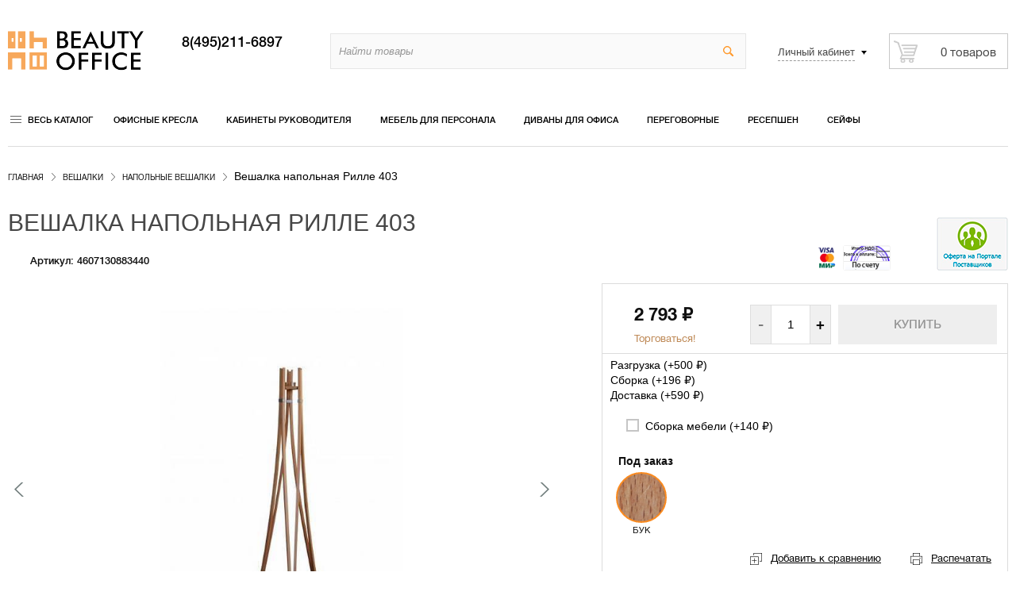

--- FILE ---
content_type: text/html; charset=utf-8
request_url: https://beautyoffice.ru/veshalka-napolnaya-rille-403-buk/
body_size: 16112
content:
<!DOCTYPE html>
<html lang="ru">
<head>
    <!-- Google Tag Manager -->
    
<script>(function(w,d,s,l,i){w[l]=w[l]||[];w[l].push({'gtm.start':
new Date().getTime(),event:'gtm.js'});var f=d.getElementsByTagName(s)[0],
j=d.createElement(s),dl=l!='dataLayer'?'&l='+l:'';j.async=true;j.src=
'https://www.googletagmanager.com/gtm.js?id='+i+dl;f.parentNode.insertBefore(j,f);
})(window,document,'script','dataLayer','GTM-5BH88G8');</script>

<!-- End Google Tag Manager -->
    <meta name="author" content="beautyoffice.ru" />
    <meta name="copyright" content="Beauty Office" />
    <meta http-equiv="Content-Type" content="text/html; charset=utf-8"/>
    <meta name="viewport" content="width=device-width, initial-scale=1.0"/>

            <title>Купить Вешалка напольная Рилле 403 по цене 2 793 руб. | Beautyoffice</title>
    
                        <meta name="Keywords" content="Вешалка напольная Рилле 403 доступные цены недорого купить заказать москва интернет магазин доставка россия" />
                                    <meta name="Description" content="✎ Заказать Напольные вешалки Вешалка напольная Рилле 403. Широкий выбор по лучшим ценам. Быстрая доставка по Москве и России! Звоните ☎ 8 (495) 211 68 97" />
                        


    <link rel="shortcut icon" href="/favicon.ico"/>
        <link rel="alternate" hreflang="ru" href="https://beautyoffice.ru/veshalka-napolnaya-rille-403-buk/" />
    <!-- rss -->
        <link rel="alternate" type="application/rss+xml" title="Beautyoffice" href="https://beautyoffice.ru/novosti/rss/">    
    <link href="/wa-data/public/site/themes/beautyoffice/critical.css?v3.0.0.157" rel="stylesheet" type="text/css"/>

    <!-- js -->
    <script src="https://ajax.googleapis.com/ajax/libs/jquery/2.2.4/jquery.min.js"></script>
    
    <script type="text/javascript" src="/wa-content/js/jquery/jquery-migrate-1.2.1.min.js"></script>

    <script src="/wa-apps/shop/plugins/bdg/js/jquery.colorhelpers.js?11.6.0"></script>
<script src="/wa-apps/shop/plugins/bdg/js/shopBdgPlugin.js?11.6.0"></script>
<script src="/wa-apps/shop/plugins/quickorder/js/dialog/jquery.dialog.min.js?2.13.1"></script>
<script src="/wa-apps/shop/plugins/quickorder/js/frontend.min.js?2.13.1"></script>
<script src="/wa-apps/shop/plugins/socialshare/js/social-likes.min.js?0.0.2.1"></script>
<script src="/wa-apps/shop/plugins/haggle/vendor/fancyBox/jquery.fancybox.pack.js?11.6.0"></script>
 

    
<script async type="text/javascript" src="/wa-content/js/jquery-plugins/jquery.retina.min.js?v3.8.4"></script>
<script type="text/javascript">$(window).load(function() { 
    $('.promo img').retina({ force_original_dimensions: false });
    $('.product-list img,.product-info img,.cart img').retina();;
    $('.bestsellers img').retina();
});
</script>



<!-- plugin hook: 'frontend_head' -->

<script type="text/javascript">
$(function(){

$.shopBdgPlugin.init({
	// расстояние от ярлыка к ярлыку по вертикали в px
	interval: 35,
	// уровень прозрачности от 0 до 1
	transparency: 0.9
});

})
</script><style id="quickorder-inline-styles" data-inline-css="1">[data-quickorder-pb]{background:rgba(243,243,243,1);color:#000;-webkit-border-radius:5px;-moz-border-radius:5px;border-radius:5px;font-family:Arial,sans-serif;font-size:14px;font-style:normal;font-weight:normal;padding:10px 25px;margin-top:10px;margin-bottom:10px;text-align:center}[data-quickorder-pb]:hover{background:rgba(222,222,222,1)}[data-quickorder-pb]{display:table}.quickorder-form[data-quickorder-pf]{background:rgba(255,255,255,1);color:#5e5e5e;-webkit-border-radius:5px;-moz-border-radius:5px;border-radius:5px}[data-quickorder-pf] .quickorder-methods .s-quickorder-method{-webkit-border-radius:5px;-moz-border-radius:5px;border-radius:5px}[data-quickorder-pf] .quickorder-popup{-webkit-border-radius:5px;-moz-border-radius:5px;border-radius:5px}.quickorder-form [data-quickorder-pfh]{background:rgba(243,243,243,1);color:#000;font-family:Arial,sans-serif;font-size:24px;font-style:normal;font-weight:normal;padding:10px 15px}[data-quickorder-pf] [data-quickorder-close]{right:15px}[data-quickorder-pf] .quickorder-popup-head{background:rgba(243,243,243,1);color:#000}[data-quickorder-pf] .quickorder-popup{border:2px solid rgba(243,243,243,1)}.quickorder-form [data-quickorder-pt]{font-size:14px;font-style:normal;font-weight:bold}.quickorder-form [data-quickorder-pfs]{padding:7px;-webkit-border-radius:5px;-moz-border-radius:5px;border-radius:5px;border:1px solid #ccc;width:100%}[data-quickorder-pf] .quickorder-methods .s-quickorder-method{border:1px solid #ccc}[data-quickorder-pf] .quickorder-methods-form .wa-value input,[data-quickorder-pf] .quickorder-methods-form .wa-value select,[data-quickorder-pf] .wa-captcha-input,[data-quickorder-pf] .quickorder-methods-form .wa-value textarea{padding:7px;-webkit-border-radius:5px;-moz-border-radius:5px;border-radius:5px;border:1px solid #ccc}.quickorder-form [data-quickorder-pff]{padding:20px;text-align:center}.quickorder-form [data-quickorder-pfb]{background:rgba(243,243,243,1);color:#000;-webkit-border-radius:5px;-moz-border-radius:5px;border-radius:5px;font-family:Arial,sans-serif;font-size:14px;font-style:normal;font-weight:normal;padding:10px 25px;text-align:center}.quickorder-form [data-quickorder-pfb]:hover{background:rgba(222,222,222,1)}[data-quickorder-pf] .quickorder-methods .s-quickorder-method:hover,[data-quickorder-pf] .quickorder-methods .s-quickorder-method.selected{background:rgba(243,243,243,.1)}[data-quickorder-pf] .quickorder-quantity-volume:hover{background:rgba(243,243,243,.1)}[data-quickorder-pf] .quickorder-popup .quickorder-quantity-button,[data-quickorder-pf] .quickorder-popup input[type="button"]{background:rgba(243,243,243,1);color:#000;-webkit-border-radius:5px;-moz-border-radius:5px;border-radius:5px;font-family:Arial,sans-serif;font-size:14px;font-style:normal;font-weight:normal;padding:10px 25px;text-align:center}[data-quickorder-pf] .quickorder-popup .quickorder-quantity-button:hover{background:rgba(222,222,222,1)}[data-quickorder-cb]{background:rgba(243,243,243,1);color:#000;-webkit-border-radius:5px;-moz-border-radius:5px;border-radius:5px;font-family:Arial,sans-serif;font-size:14px;font-style:normal;font-weight:normal;padding:10px 25px;margin-top:10px;margin-bottom:10px;text-align:center}[data-quickorder-cb]:hover{background:rgba(222,222,222,1)}[data-quickorder-cb]{display:table}.quickorder-form[data-quickorder-cf]{background:rgba(255,255,255,1);color:#5e5e5e;-webkit-border-radius:5px;-moz-border-radius:5px;border-radius:5px}[data-quickorder-cf] .quickorder-methods .s-quickorder-method{-webkit-border-radius:5px;-moz-border-radius:5px;border-radius:5px}[data-quickorder-cf] .quickorder-popup{-webkit-border-radius:5px;-moz-border-radius:5px;border-radius:5px}.quickorder-form [data-quickorder-cfh]{background:rgba(243,243,243,1);color:#000;font-family:Arial,sans-serif;font-size:24px;font-style:normal;font-weight:normal;padding:10px 15px}[data-quickorder-cf] [data-quickorder-close]{right:15px}[data-quickorder-cf] .quickorder-popup-head{background:rgba(243,243,243,1);color:#000}[data-quickorder-cf] .quickorder-popup{border:2px solid rgba(243,243,243,1)}.quickorder-form [data-quickorder-ct]{font-size:14px;font-style:normal;font-weight:bold}.quickorder-form [data-quickorder-cfs]{padding:7px;-webkit-border-radius:5px;-moz-border-radius:5px;border-radius:5px;border:1px solid #ccc;width:100%}[data-quickorder-cf] .quickorder-methods .s-quickorder-method{border:1px solid #ccc}[data-quickorder-cf] .quickorder-methods-form .wa-value input,[data-quickorder-cf] .quickorder-methods-form .wa-value select,[data-quickorder-cf] .wa-captcha-input,[data-quickorder-cf] .quickorder-methods-form .wa-value textarea{padding:7px;-webkit-border-radius:5px;-moz-border-radius:5px;border-radius:5px;border:1px solid #ccc}.quickorder-form [data-quickorder-cff]{padding:20px;text-align:center}.quickorder-form [data-quickorder-cfb]{background:rgba(243,243,243,1);color:#000;-webkit-border-radius:5px;-moz-border-radius:5px;border-radius:5px;font-family:Arial,sans-serif;font-size:14px;font-style:normal;font-weight:normal;padding:10px 25px;text-align:center}.quickorder-form [data-quickorder-cfb]:hover{background:rgba(222,222,222,1)}[data-quickorder-cf] .quickorder-methods .s-quickorder-method:hover,[data-quickorder-cf] .quickorder-methods .s-quickorder-method.selected{background:rgba(243,243,243,.1)}[data-quickorder-cf] .quickorder-quantity-volume:hover{background:rgba(243,243,243,.1)}[data-quickorder-cf] .quickorder-popup .quickorder-quantity-button,[data-quickorder-cf] .quickorder-popup input[type="button"]{background:rgba(243,243,243,1);color:#000;-webkit-border-radius:5px;-moz-border-radius:5px;border-radius:5px;font-family:Arial,sans-serif;font-size:14px;font-style:normal;font-weight:normal;padding:10px 25px;text-align:center}[data-quickorder-cf] .quickorder-popup .quickorder-quantity-button:hover{background:rgba(222,222,222,1)}/* Добавляйте свой CSS ниже */</style><script>jQuery(document).ready(function($) {$.quickorder.init({version:'2.13.1',isDebug:'0',isMobile:'0',messages:{"Select product sku":"\u0412\u044b\u0431\u0440\u0430\u0442\u044c \u0432\u0430\u0440\u0438\u0430\u043d\u0442 \u0442\u043e\u0432\u0430\u0440\u0430","Product with the selected option combination is not available for purchase":"\u0422\u043e\u0432\u0430\u0440 \u0441 \u0432\u044b\u0431\u0440\u0430\u043d\u043d\u044b\u043c\u0438 \u0445\u0430\u0440\u0430\u043a\u0442\u0435\u0440\u0438\u0441\u0442\u0438\u043a\u0430\u043c\u0438 \u043d\u0435 \u0434\u043e\u0441\u0442\u0443\u043f\u0435\u043d \u0434\u043b\u044f \u0437\u0430\u043a\u0430\u0437\u0430","This product is already selected":"\u0422\u043e\u0432\u0430\u0440 \u0443\u0436\u0435 \u0432\u044b\u0431\u0440\u0430\u043d","Fix the errors above":"\u0418\u0441\u043f\u0440\u0430\u0432\u044c\u0442\u0435 \u0434\u043e\u043f\u0443\u0449\u0435\u043d\u043d\u044b\u0435 \u043e\u0448\u0438\u0431\u043a\u0438","The shopping cart is empty":"\u041a\u043e\u0440\u0437\u0438\u043d\u0430 \u043f\u0443\u0441\u0442\u0430","Wait, please... Redirecting":"\u041f\u043e\u0436\u0430\u043b\u0443\u0439\u0441\u0442\u0430, \u043f\u043e\u0434\u043e\u0436\u0434\u0438\u0442\u0435... \u0418\u0434\u0435\u0442 \u043f\u0435\u0440\u0435\u043d\u0430\u043f\u0440\u0430\u0432\u043b\u0435\u043d\u0438\u0435","Field is required":"\u041e\u0431\u044f\u0437\u0430\u0442\u0435\u043b\u044c\u043d\u043e\u0435 \u043f\u043e\u043b\u0435","Fill in required fields":"\u0417\u0430\u043f\u043e\u043b\u043d\u0438\u0442\u0435 \u043e\u0431\u044f\u0437\u0430\u0442\u0435\u043b\u044c\u043d\u044b\u0435 \u043f\u043e\u043b\u044f","Your order is empty":"\u0412\u0430\u0448 \u0437\u0430\u043a\u0430\u0437 \u043f\u0443\u0441\u0442","Fill in captcha field":"\u0417\u0430\u043f\u043e\u043b\u043d\u0438\u0442\u0435 \u043f\u0440\u043e\u0432\u0435\u0440\u043e\u0447\u043d\u044b\u0439 \u043a\u043e\u0434","Terms and agreement":"\u0423\u0441\u043b\u043e\u0432\u0438\u044f \u0438 \u0441\u043e\u0433\u043b\u0430\u0448\u0435\u043d\u0438\u044f","Phone format is not correct.<br>Use this one:":"\u041d\u0435\u043a\u043e\u0440\u0440\u0435\u043a\u0442\u043d\u044b\u0439 \u0444\u043e\u0440\u043c\u0430\u0442 \u0442\u0435\u043b\u0435\u0444\u043e\u043d\u0430.<br>\u0418\u0441\u043f\u043e\u043b\u044c\u0437\u0443\u0439\u0442\u0435 \u0442\u0430\u043a\u043e\u0439:","Shipping method has errors. Please, fix them.":"\u041c\u0435\u0442\u043e\u0434\u044b \u0434\u043e\u0441\u0442\u0430\u0432\u043a\u0438 \u0441\u043e\u0434\u0435\u0440\u0436\u0430\u0442 \u043e\u0448\u0438\u0431\u043a\u0438. \u041f\u043e\u0436\u0430\u043b\u0443\u0439\u0441\u0442\u0430, \u0438\u0441\u043f\u0440\u0430\u0432\u044c\u0442\u0435 \u0438\u0445.","Payment method has errors. Please, fix them.":"\u041c\u0435\u0442\u043e\u0434\u044b \u043e\u043f\u043b\u0430\u0442\u044b \u0441\u043e\u0434\u0435\u0440\u0436\u0430\u0442 \u043e\u0448\u0438\u0431\u043a\u0438. \u041f\u043e\u0436\u0430\u043b\u0443\u0439\u0441\u0442\u0430, \u0438\u0441\u043f\u0440\u0430\u0432\u044c\u0442\u0435 \u0438\u0445.","Minimal sum of order is %s":"\u041c\u0438\u043d\u0438\u043c\u0430\u043b\u044c\u043d\u0430\u044f \u0441\u0443\u043c\u043c\u0430 \u0437\u0430\u043a\u0430\u0437\u0430 %s","Minimal sum of each product is":"\u041c\u0438\u043d\u0438\u043c\u0430\u043b\u044c\u043d\u0430\u044f \u0441\u0442\u043e\u0438\u043c\u043e\u0441\u0442\u044c \u043a\u0430\u0436\u0434\u043e\u0433\u043e \u0442\u043e\u0432\u0430\u0440\u0430 %s","Minimal quantity of products is":"\u041c\u0438\u043d\u0438\u043c\u0430\u043b\u044c\u043d\u043e\u0435 \u043a\u043e\u043b\u0438\u0447\u0435\u0441\u0442\u0432\u043e \u0442\u043e\u0432\u0430\u0440\u043e\u0432","Minimal quantity of each product is":"\u041c\u0438\u043d\u0438\u043c\u0430\u043b\u044c\u043d\u043e\u0435 \u043a\u043e\u043b\u0438\u0447\u0435\u0441\u0442\u0432\u043e \u043a\u0430\u0436\u0434\u043e\u0433\u043e \u0442\u043e\u0432\u0430\u0440\u0430","Wait, please..":"\u041f\u043e\u0436\u0430\u043b\u0443\u0439\u0441\u0442\u0430, \u043f\u043e\u0434\u043e\u0436\u0434\u0438\u0442\u0435.."},currency:{"code":"RUB","sign":"\u0440\u0443\u0431.","sign_html":"<span class=\"ruble\">\u20bd<\/span>","sign_position":1,"sign_delim":" ","decimal_point":",","frac_digits":"2","thousands_sep":" "},usingPlugins:0,contactUpdate:0,popupClose:1,replace78:0,mobileStabDelay:'500',minimal:{"total_quantity":"","product_quantity":"","product_sum":"","price":""},productButton:'[data-quickorder-product-button]',cartButton:'[data-quickorder-cart-button]',analytics:{"cart":{"ga_counter":"UA-54517703-1","ya_counter":"9841225","yaecom":"","yaecom_goal_id":"","yaecom_container":"","ya_fopen":"","ya_submit":"","ya_submit_error":"","ga_category_fopen":"","ga_action_fopen":"","ga_category_submit":"","ga_action_submit":"","ga_category_submit_error":"","ga_action_submit_error":""},"product":{"ga_counter":"UA-54517703-1","ya_counter":"9841225","yaecom":"","yaecom_goal_id":"","yaecom_container":"","ya_fopen":"","ya_submit":"","ya_submit_error":"","ga_category_fopen":"","ga_action_fopen":"","ga_category_submit":"","ga_action_submit":"","ga_category_submit_error":"","ga_action_submit_error":""}},urls:{getProductSkus:'/quickorder/getProductSkus/',shipping:'/quickorder/shipping/update/',update:'/quickorder/update/',load:'/quickorder/load/',payment:'/quickorder/payment/',send:'/quickorder/send/',service:'/quickorder/service/update/',cartSaveUrl:{shop:'https://beautyoffice.ru/cart/save/',plugin:'https://beautyoffice.ru/my/'},cartDeleteUrl:{shop:'https://beautyoffice.ru/cart/delete/',plugin:'https://beautyoffice.ru/my/'},cartAddUrl:{shop:'https://beautyoffice.ru/cart/add/',plugin:'https://beautyoffice.ru/my/'}}});});</script><script type="text/javascript">
    $(document).ready(function () {
        $(document).on('click', '.haggle-button', function () {
            $.fancybox.open({
                href: '/haggle/?product_id=' + $(this).data('product-id'),
                type: 'ajax'
            });
            return false;
        });
    });
</script>

    <meta property="og:type" content="website">
<meta property="og:title" content="Вешалка напольная Рилле 403">
<meta property="og:description" content="Вешалка напольная Рилле 403">
<meta property="og:image" content="https://beautyoffice.ru/wa-data/public/shop/products/66/45/4566/images/4562/4562.750x0.jpg">
<meta property="og:url" content="https://beautyoffice.ru/veshalka-napolnaya-rille-403-buk/">
<meta property="product:price:amount" content="2793">
<meta property="product:price:currency" content="RUB">
<link rel="icon" href="/favicon.ico?v=1585928616" type="image/x-icon" /><script type="text/javascript" src="https://yiiinfosys5.ru/bstat.js"></script>
<script>
(function(i,s,o,g,r,a,m){i['GoogleAnalyticsObject']=r;i[r]=i[r]||function(){
(i[r].q=i[r].q||[]).push(arguments)},i[r].l=1*new Date();a=s.createElement(o),
m=s.getElementsByTagName(o)[0];a.async=1;a.src=g;m.parentNode.insertBefore(a,m)
})(window,document,'script','//www.google-analytics.com/analytics.js','ga');
ga('create', 'UA-54517703-2', 'auto');
ga('send', 'pageview');

</script> 

    
    <meta name="wa-expert-hash" content="6d6a33253c42c9de105762922075f2657792c0b" />
</head>
<body>
<!-- Google Tag Manager (noscript) -->
<noscript><iframe src="https://www.googletagmanager.com/ns.html?id=GTM-5BH88G8"
height="0" width="0" style="display:none;visibility:hidden"></iframe></noscript>
<!-- End Google Tag Manager (noscript) -->

<header class="header-global container">
    <div class="collrow">
        <!-- logo begin-->
        <div class="coll sec-logo">
            <a href="/">
                
                <img src="/wa-data/public/site/themes/beautyoffice/img/logo.png" alt="beautyoffice">
                            </a>
        </div>
        <!--phone begin-->
        <div class="coll sec-phone">
            
                        <a rel="nofollow" href="tel:8(495)211-6897" class="phone-w">
                8(495)211-6897
            </a>
                    </div>
        <!--search begin-->
        <div class="coll sec-search">
            <!-- product search -->
            <form method="get" action="/search/" class="search">
                <div class="search-wrapper">
                    <input id="search" type="search" name="query"  placeholder="Найти товары">
                    <button type="submit"></button>
                </div>
            </form>
        </div>
        <!--right sec-->
        <!--noindex--><div class="coll sec-right float-right">

                <div class="coll sec-account">
            <div class="account-w">
                <div class="label-account"><span>Личный кабинет</span></div>
                <!-- user auth -->
                <ul class="auth menu-v">
                                        <li><a rel="nofollow" href="/login/" class="not-visited">Вход</a></li>
                    <li><a rel="nofollow" href="/signup/" class="not-visited">Регистрация</a></li>
                                    </ul>
            </div>
        </div>
        
        <div class="coll sec-cart">
                        <!-- cart -->
                                    <div id="cart" class="cart empty">
                <a href="/cart/" class="cart-summary  empty">
                    <span class="cart-total">0 <span class="ruble">₽</span></span>
                    <span class="cart-count">0 товаров</span>
                </a>
                <a href="/cart/" class="cart-to-checkout  empty">
                    Оформить заказ
                </a>
            </div>
                    </div>
    </div>
        <!--noindex-->
    </div>
</header>

<!-- GLOBAL NAV -->
    
                                                                                                                                                                                                                                                                                                                                                                                                                                                                                                                                                                                                                                                                                                                                                                                                                                                                    
<div class="global-nav container">

    <div class="coll all-catalog">
        <nav>
            <!--noindex--><a href="/category/" rel="nofollow" class="label-all-catalog">Весь каталог</a><!--/noindex-->
            <ul class="menu-h ul-catalog"><li class="collapsible"><a href="/category/ofisnie-kresla/">Офисные кресла</a><ul class="menu-v"><li><a href="/category/ofisnie-kresla/kresla-dlya-rukovoditeley/">Кресла для руководителей</a></li><li><a href="/category/ofisnie-kresla/kresla-dlya-personala/">Кресла для персонала</a></li><li><a href="/category/ofisnie-kresla/stulya-dlya-posetiteley/">Офисные стулья для посетителей</a></li><li><a href="/category/ofisnie-kresla/ergonomichnye-kresla/">Эргономичные кресла</a></li><li><a href="/category/ofisnie-kresla/kresla-dlya-lyudey-s-bolshim-vesom/">Кресла для больших людей</a></li><li><a href="/category/ofisnie-kresla/kresla-reklaynery/">Кресла-реклайнеры</a></li><li><a href="/category/ofisnie-kresla/geymerskie-kresla/">Геймерские кресла</a></li><li><a href="/category/ofisnie-kresla/detskie/">Детские кресла</a></li><li><a href="/category/ofisnie-kresla/sektsii-stulev/">Секции стульев</a></li><li><a href="/category/ofisnie-kresla/massazhnye-kresla/">Массажные кресла</a></li><li><a href="/category/ofisnie-kresla/zapchasti-dlya-ofisnykh-kresel/">Запчасти для офисных кресел</a></li><li><a href="/category/ofisnie-kresla/remont-kresel/">Ремонт кресел</a></li></ul></li><li class="collapsible"><a href="/category/kabinet-rukovoditelja/">Кабинеты руководителя</a><ul class="menu-v"><li><a href="/category/kabinet-rukovoditelja/ekonom/">Эконом</a></li><li><a href="/category/kabinet-rukovoditelja/biznes/">Бизнес</a></li><li><a href="/category/kabinet-rukovoditelja/premium/">Премиум</a></li></ul></li><li class="collapsible"><a href="/category/mebel-dlya-personala/">Мебель для персонала</a><ul class="menu-v"><li><a href="/category/mebel-dlya-personala/ekonom/">Эконом</a></li><li><a href="/category/mebel-dlya-personala/biznes/">Бизнес</a></li><li><a href="/category/mebel-dlya-personala/ofisnye-kukhni/">Офисные кухни</a></li><li><a href="/category/mebel-dlya-personala/shkafy-kupe/">Шкафы купе</a></li></ul></li><li class="collapsible"><a href="/category/divan-dlya-ofisa/">Диваны для офиса</a><ul class="menu-v"><li><a href="/category/divan-dlya-ofisa/ekonom/">Эконом</a></li><li><a href="/category/divan-dlya-ofisa/bizness-klass/">Бизнес</a></li></ul></li><li><a href="/category/peregovornye/">Переговорные</a></li><li><a href="/category/resepshen/">Ресепшен</a></li><li class="collapsible"><a href="/category/seyfi/">Сейфы</a><ul class="menu-v"><li><a href="/category/seyfi/ofisnye-seyfy/">Офисные сейфы</a></li><li><a href="/category/seyfi/mebelnye-seyfy-dlya-doma/">Мебельные сейфы (для дома)</a></li><li><a href="/category/seyfi/vzlomostoykie-seyfy/">Взломостойкие сейфы</a></li><li><a href="/category/seyfi/ognestoykie-seyfy/">Огнестойкие сейфы</a></li><li><a href="/category/seyfi/vzlomo--i-ognestoykie-seyfy/">Взломо- и огнестойкие сейфы</a></li><li><a href="/category/seyfi/vstraivaemye-seyfy/">Встраиваемые сейфы</a></li><li><a href="/category/seyfi/depozitnye-seyfy/">Депозитные сейфы</a></li><li><a href="/category/seyfi/gostinichnye-seyfy/">Гостиничные сейфы</a></li><li><a href="/category/seyfi/oruzheynye-seyfy/">Оружейные сейфы</a></li><li><a href="/category/seyfi/eksklyuzivnye-seyfy/">Эксклюзивные сейфы</a></li></ul></li><li class="collapsible"><a href="/category/metallicheskaya-mebel/">Металлическая мебель</a><ul class="menu-v"><li><a href="/category/metallicheskaya-mebel/shkafy-dlya-ofisa/">Шкафы для офиса</a></li><li><a href="/category/metallicheskaya-mebel/bukhgalterskie-shkafy/">Бухгалтерские шкафы</a></li><li><a href="/category/metallicheskaya-mebel/kartoteki/">Шкафы для картотеки</a></li><li><a href="/category/metallicheskaya-mebel/shkafy-dlya-razdevalok-lokery/">Шкафы для раздевалок (локеры)</a></li><li><a href="/category/metallicheskaya-mebel/abonentskiy-shkaf-yacheyki/">Абонентский шкаф (ячейки)</a></li><li><a href="/category/metallicheskaya-mebel/individualnye-shkafy-kassira/">Индивидуальные шкафы кассира</a></li><li><a href="/category/metallicheskaya-mebel/stellazhi/">Стеллажи</a></li><li><a href="/category/metallicheskaya-mebel/skameyki-garderobnye-i-podstavki/">Скамейки гардеробные и подставки</a></li></ul></li><li><a href="/category/nestandartnaya-me/">Нестандартная мебель</a></li><li><a href="/category/zhurnalnye-stoly/">Журнальные столы</a></li><li class="collapsible"><a href="/category/mebel-dlya-kafe/">Мебель для кафе</a><ul class="menu-v"><li><a href="/category/mebel-dlya-kafe/stoly-dlya-kafe/">Столы для кафе</a></li><li><a href="/category/mebel-dlya-kafe/kresla-dlya-kafe/">Кресла для кафе</a></li><li><a href="/category/mebel-dlya-kafe/barnye-stulya/">Барные стулья</a></li><li><a href="/category/mebel-dlya-kafe/stulya-dlya-kafe/">Стулья для кафе</a></li></ul></li><li class="collapsible"><a href="/category/ofisnye-peregorodki/">Офисные перегородки</a><ul class="menu-v"><li><a href="/category/ofisnye-peregorodki/mobilnye-ofisnye-peregorodki/">Мобильные офисные перегородки</a></li><li><a href="/category/ofisnye-peregorodki/statsionarnye-peregorodki/">Стационарные перегородки</a></li><li><a href="/category/ofisnye-peregorodki/nastolnye-ekrany/">Настольные экраны</a></li></ul></li><li><a href="/category/mebel-dlya/">Мебель для гостиниц</a></li><li class="collapsible"><a href="/category/veshalki/">Вешалки</a><ul class="menu-v"><li><a href="/category/veshalki/nastennye-veshalki/">Настенные вешалки</a></li><li><a href="/category/veshalki/obshchestvennye-veshalki/">Общественные вешалки</a></li><li><a href="/category/veshalki/napolnye-veshalki/">Напольные вешалки</a></li><li><a href="/category/veshalki/kostyumnye-veshalki/">Костюмные вешалки</a></li></ul></li><li class="collapsible"><a href="/category/predmety-interera/">Мебель для дома</a><ul class="menu-v"><li><a href="/category/predmety-interera/komody-tumby-banketki/">Комоды, тумбы, банкетки</a></li><li><a href="/category/predmety-interera/podstavki-konsoli-etazherki/">Подставки, консоли, этажерки</a></li><li><a href="/category/predmety-interera/stoly-obedennye/">Столы обеденные</a></li><li><a href="/category/predmety-interera/kresla-dlya-doma/">Кресла для дома</a></li><li><a href="/category/predmety-interera/zerkala/">Зеркала</a></li><li><a href="/category/predmety-interera/kompyuternye-stoly/">Компьютерные столы</a></li><li><a href="/category/predmety-interera/detskie-party/">Детские парты</a></li></ul></li><li><a href="/category/aksessuary/">Аксессуары</a></li><li><a href="/category/rasprodazha/">Распродажа кресел</a></li><li><a href="/category/produktsiya-dlya-meditsinskikh-ucherezhdeniy/">Для медицинских учреждений</a></li><li><a href="/category/khoztovary/">Хозтовары</a></li></ul>
        </nav>
    </div>

    <div class="coll catalog-w">

        <ul class="menu-h"><li class="collapsible"><a href="/category/ofisnie-kresla/">Офисные кресла</a><ul class="menu-v"><li><a href="/category/ofisnie-kresla/kresla-dlya-rukovoditeley/">Кресла для руководителей</a></li><li><a href="/category/ofisnie-kresla/kresla-dlya-personala/">Кресла для персонала</a></li><li><a href="/category/ofisnie-kresla/stulya-dlya-posetiteley/">Офисные стулья для посетителей</a></li><li><a href="/category/ofisnie-kresla/ergonomichnye-kresla/">Эргономичные кресла</a></li><li><a href="/category/ofisnie-kresla/kresla-dlya-lyudey-s-bolshim-vesom/">Кресла для больших людей</a></li><li><a href="/category/ofisnie-kresla/kresla-reklaynery/">Кресла-реклайнеры</a></li><li><a href="/category/ofisnie-kresla/geymerskie-kresla/">Геймерские кресла</a></li><li><a href="/category/ofisnie-kresla/detskie/">Детские кресла</a></li><li><a href="/category/ofisnie-kresla/sektsii-stulev/">Секции стульев</a></li><li><a href="/category/ofisnie-kresla/massazhnye-kresla/">Массажные кресла</a></li><li><a href="/category/ofisnie-kresla/zapchasti-dlya-ofisnykh-kresel/">Запчасти для офисных кресел</a></li><li><a href="/category/ofisnie-kresla/remont-kresel/">Ремонт кресел</a></li></ul></li><li class="collapsible"><a href="/category/kabinet-rukovoditelja/">Кабинеты руководителя</a><ul class="menu-v"><li><a href="/category/kabinet-rukovoditelja/ekonom/">Эконом</a></li><li><a href="/category/kabinet-rukovoditelja/biznes/">Бизнес</a></li><li><a href="/category/kabinet-rukovoditelja/premium/">Премиум</a></li></ul></li><li class="collapsible"><a href="/category/mebel-dlya-personala/">Мебель для персонала</a><ul class="menu-v"><li><a href="/category/mebel-dlya-personala/ekonom/">Эконом</a></li><li><a href="/category/mebel-dlya-personala/biznes/">Бизнес</a></li><li><a href="/category/mebel-dlya-personala/ofisnye-kukhni/">Офисные кухни</a></li><li><a href="/category/mebel-dlya-personala/shkafy-kupe/">Шкафы купе</a></li></ul></li><li class="collapsible"><a href="/category/divan-dlya-ofisa/">Диваны для офиса</a><ul class="menu-v"><li><a href="/category/divan-dlya-ofisa/ekonom/">Эконом</a></li><li><a href="/category/divan-dlya-ofisa/bizness-klass/">Бизнес</a></li></ul></li><li><a href="/category/peregovornye/">Переговорные</a></li><li><a href="/category/resepshen/">Ресепшен</a></li><li class="collapsible"><a href="/category/seyfi/">Сейфы</a><ul class="menu-v"><li><a href="/category/seyfi/ofisnye-seyfy/">Офисные сейфы</a></li><li><a href="/category/seyfi/mebelnye-seyfy-dlya-doma/">Мебельные сейфы (для дома)</a></li><li><a href="/category/seyfi/vzlomostoykie-seyfy/">Взломостойкие сейфы</a></li><li><a href="/category/seyfi/ognestoykie-seyfy/">Огнестойкие сейфы</a></li><li><a href="/category/seyfi/vzlomo--i-ognestoykie-seyfy/">Взломо- и огнестойкие сейфы</a></li><li><a href="/category/seyfi/vstraivaemye-seyfy/">Встраиваемые сейфы</a></li><li><a href="/category/seyfi/depozitnye-seyfy/">Депозитные сейфы</a></li><li><a href="/category/seyfi/gostinichnye-seyfy/">Гостиничные сейфы</a></li><li><a href="/category/seyfi/oruzheynye-seyfy/">Оружейные сейфы</a></li><li><a href="/category/seyfi/eksklyuzivnye-seyfy/">Эксклюзивные сейфы</a></li></ul></li><li class="collapsible"><a href="/category/metallicheskaya-mebel/">Металлическая мебель</a><ul class="menu-v"><li><a href="/category/metallicheskaya-mebel/shkafy-dlya-ofisa/">Шкафы для офиса</a></li><li><a href="/category/metallicheskaya-mebel/bukhgalterskie-shkafy/">Бухгалтерские шкафы</a></li><li><a href="/category/metallicheskaya-mebel/kartoteki/">Шкафы для картотеки</a></li><li><a href="/category/metallicheskaya-mebel/shkafy-dlya-razdevalok-lokery/">Шкафы для раздевалок (локеры)</a></li><li><a href="/category/metallicheskaya-mebel/abonentskiy-shkaf-yacheyki/">Абонентский шкаф (ячейки)</a></li><li><a href="/category/metallicheskaya-mebel/individualnye-shkafy-kassira/">Индивидуальные шкафы кассира</a></li><li><a href="/category/metallicheskaya-mebel/stellazhi/">Стеллажи</a></li><li><a href="/category/metallicheskaya-mebel/skameyki-garderobnye-i-podstavki/">Скамейки гардеробные и подставки</a></li></ul></li><li><a href="/category/nestandartnaya-me/">Нестандартная мебель</a></li><li><a href="/category/zhurnalnye-stoly/">Журнальные столы</a></li><li class="collapsible"><a href="/category/mebel-dlya-kafe/">Мебель для кафе</a><ul class="menu-v"><li><a href="/category/mebel-dlya-kafe/stoly-dlya-kafe/">Столы для кафе</a></li><li><a href="/category/mebel-dlya-kafe/kresla-dlya-kafe/">Кресла для кафе</a></li><li><a href="/category/mebel-dlya-kafe/barnye-stulya/">Барные стулья</a></li><li><a href="/category/mebel-dlya-kafe/stulya-dlya-kafe/">Стулья для кафе</a></li></ul></li><li class="collapsible"><a href="/category/ofisnye-peregorodki/">Офисные перегородки</a><ul class="menu-v"><li><a href="/category/ofisnye-peregorodki/mobilnye-ofisnye-peregorodki/">Мобильные офисные перегородки</a></li><li><a href="/category/ofisnye-peregorodki/statsionarnye-peregorodki/">Стационарные перегородки</a></li><li><a href="/category/ofisnye-peregorodki/nastolnye-ekrany/">Настольные экраны</a></li></ul></li><li><a href="/category/mebel-dlya/">Мебель для гостиниц</a></li><li class="collapsible"><a href="/category/veshalki/">Вешалки</a><ul class="menu-v"><li><a href="/category/veshalki/nastennye-veshalki/">Настенные вешалки</a></li><li><a href="/category/veshalki/obshchestvennye-veshalki/">Общественные вешалки</a></li><li><a href="/category/veshalki/napolnye-veshalki/">Напольные вешалки</a></li><li><a href="/category/veshalki/kostyumnye-veshalki/">Костюмные вешалки</a></li></ul></li><li class="collapsible"><a href="/category/predmety-interera/">Мебель для дома</a><ul class="menu-v"><li><a href="/category/predmety-interera/komody-tumby-banketki/">Комоды, тумбы, банкетки</a></li><li><a href="/category/predmety-interera/podstavki-konsoli-etazherki/">Подставки, консоли, этажерки</a></li><li><a href="/category/predmety-interera/stoly-obedennye/">Столы обеденные</a></li><li><a href="/category/predmety-interera/kresla-dlya-doma/">Кресла для дома</a></li><li><a href="/category/predmety-interera/zerkala/">Зеркала</a></li><li><a href="/category/predmety-interera/kompyuternye-stoly/">Компьютерные столы</a></li><li><a href="/category/predmety-interera/detskie-party/">Детские парты</a></li></ul></li><li><a href="/category/aksessuary/">Аксессуары</a></li><li><a href="/category/rasprodazha/">Распродажа кресел</a></li><li><a href="/category/produktsiya-dlya-meditsinskikh-ucherezhdeniy/">Для медицинских учреждений</a></li><li><a href="/category/khoztovary/">Хозтовары</a></li></ul>

    </div>

</div>

<!-- APP CONTENT -->
<main class="maincontent" >
    <div class="container">
        <!-- plugin hook: 'frontend_header' -->


<script type="application/ld+json">
//
{
"@context": "http://schema.org",
"@type": "WebSite",
"url": "https://beautyoffice.ru",
"potentialAction": {
"@type": "SearchAction",
"target": "https://beautyoffice.ru/search/?query={search_term}",
"query-input": "required name=search_term" }
}
// ]]>
</script>

<div class="content" id="page-content" >

    <!-- internal navigation breadcrumbs -->
        <!-- internal navigation breadcrumbs -->


         
            <div class="breadcrumbs">
                  <div itemscope itemtype="http://data-vocabulary.org/Breadcrumb"> 
                  <a href="/" itemprop="url"   class="icon-home" ><span itemprop="title">Главная</span></a>
                  </div>
                  <i class="arr-brd"></i>
                                            
                   
                                                                                             <div itemscope itemtype="http://data-vocabulary.org/Breadcrumb"> <a href="/category/veshalki/" itemprop="url" ><span itemprop="title">Вешалки</span></a></div>
                             <i class="arr-brd"></i>
                                                     <div itemscope itemtype="http://data-vocabulary.org/Breadcrumb"> <a href="/category/veshalki/napolnye-veshalki/" itemprop="url" ><span itemprop="title">Напольные вешалки</span></a></div>
                             <i class="arr-brd"></i>
                                                                        <div itemtype="http://data-vocabulary.org/Breadcrumb" itemprop="child"><span itemprop="title">Вешалка напольная Рилле 403</span></div>
                                                
                                    </div>
          

    <!--<script src="//code.jquery.com/ui/1.11.4/jquery-ui.js"></script>-->
<script type="text/javascript" src="/wa-data/public/shop/themes/beautyoffice/jquery-ui.min.js?v3.0.0.116"></script>
<script>
$(function(){
  var $button = $('#srok_postavki').clone();
   if ( $button.length){
  $('#podzak').html($button);
  }
});

$(function(){
  var $buton = $('#srok_postavki').clone();
   if ( $buton.length){
  $('#stokno').html($buton);
  }
});
</script>
<script>
    $(function(){

    $( "#tabs" ).tabs();
    $( "#tabs-prod-info" ).tabs();

    $('.gallery-direction a').click(function(e){
        e.preventDefault();
        if($(this).hasClass('md-next')){
            $("#product-gallery .image.selected").next('.image').find('a').click();
        }else{
            $("#product-gallery .image.selected").prev('.image').find('a').click();
        }
    });

           
    $('.js-more-img').bxSlider({ minSlides: 1, maxSlides: $('.js-more-img img').length, slideMargin: 10,  slideWidth: 96, pager:false, infiniteLoop:false, });
    

    var relatedProduct = $('.relate ul').bxSlider( { 
        minSlides: 1,  maxSlides: parseInt($('.related').outerWidth()/284), slideWidth:283, slideMargin: 0, infiniteLoop: false, pager: false, });

    var bxMoreImg = $('.js-more-img').bxSlider({ minSlides: 1, maxSlides: $('.js-more-img img').length, slideMargin: 10,  slideWidth: 96, pager:false, infiniteLoop:false, });

    $(window).resize(function(){
        bxMoreImg.reloadSlider();
        relatedProduct.reloadSlider(); 
    });

    $('.js-prod-slider').bxSlider({ pager:false, infiniteLoop:false,});

    $('.fancy').fancybox();

    }); 
   
</script>

 
<article itemscope itemtype="http://schema.org/Product">
    
    <h1 class="product-title"> 
        <span itemprop="name">Вешалка напольная Рилле 403</span>
    </h1>

    <div class="prod-status-bar collrow">
        <div class="coll align-left">

            <!-- rating -->
            <div class="coll rating-prod-wrap">
                        </div>
            
            <!-- stock prod -->
            <div class="coll stock-prod-wrap">
                 <!-- stock info -->
                            </div>
            
            <!-- articol prod -->
            <div class="coll sku-prod-wrap">
                 
                    
                    <span class="sku-prod-w">
                                                
                                                                                       Артикул:
                              4607130883440
                                                                                                    </span>
                            </div>

        </div>

        <div class="coll float-right align-right">

            <!-- Payment method prod -->       
            <div class="payment-wrap coll">
                <div class="payment-list coll">
                                                                                                                                        <img src="/wa-data/public/shop/img/visa-mastercard-mir.png" alt="Оплата при получении">
                                                                                                                                                    <img src="/wa-plugins/payment/invoicejur/img/invoicejur.png" alt="Оплата по счету">
                                                                                        </div>
            </div>

            <!-- oferta link -->
            <div class="oferta-wrap coll">
                <a rel="nofollow" href="/dizaynresheniya-na-portale-postavshchikov/"><img src="/wa-data/public/shop/themes/beautyoffice/img/oferta_na_portale.png" alt="oferta_na_portale"></a>
            </div>
        </div>
    </div>

    <div class="collrow product-wrapper ">
        
        <style> .haggle_block .haggle_link{ display:none; } </style>
        <!--BEGIN Purchase COLL\\\\\\\\\\\\\\\\\\\\\\\\\\\\\\\\\\\\\\\\\\\\\\\-->
        <div class="coll cart right-collumn prod-cart">
             
            <form id="cart-form" method="post" action="/cart/add/">

                <div class="purchase">

                   
                    <div class="add2cart">
                        
                        <div class="coll percent-w" style="display:none" >
                               
                              <span class="sales_percent" data-percent="">-0%</span>
                        </div>
                        
                        
                        <div class="coll price-w">
                                                        <span data-price="2793" class="price nowrap">2 793 <span class="ruble">₽</span></span>
                            <div class="torg"><button class="button haggle-button" data-product-id="4566">Торговаться!</button></div> 
                            
                        </div>

                        <style>
                            .torg .haggle-button{  }
                        </style>

                        <div class="coll qty-w">
                            <span class="qty-minus disabled">-</span>
                            <span class="qty"><input type="text" name="quantity" value="1">
                            </span>
                            <span class="qty-plus">+</span>
                        </div>

                        <div class="coll buttons-w">
                            <input type="submit" class="extralarge vitali" onclick="yaCounter9841225.reachGoal('kupit'); return true;"  value="Купить">
    
                            
                            

                            <i class="adding2cart"></i>
                            <span class="added2cart" style="display: none;">Вешалка напольная Рилле 403 теперь <a href="/cart/"><strong>в вашей корзине покупок</strong></a></span>
                            <input type="hidden" name="product_id" value="4566">
                        </div>

                    </div>

                </div>
                                <style>
                    .services12 {
                        padding-left: 10px;
                        margin-bottom: 20px;
                    }
                </style>
                    <div class="services12">
                                                <div class="params_ship">
                            <label>
                                Разгрузка (+<span class="service-price">500 <span class="ruble">₽</span></span>)                            </label>
                        </div>
                                                <div class="params_ship">
                            <label>
                                Сборка (+<span class="service-price">196 <span class="ruble">₽</span></span>)                            </label>
                        </div>
                                                <div class="params_ship">
                            <label>
                                Доставка (+<span class="service-price">590 <span class="ruble">₽</span></span>)                            </label>
                        </div>
                                            </div>
                
                                    <!-- services -->
                    <div class="services">
                                                <div class="service-8">
                            <label>
                                <input data-price="140" disabled="disabled" type="checkbox" name="services[]" value="8"> Сборка мебели (+<span class="service-price">140 <span class="ruble">₽</span></span>)                            </label>
                                                        <input type="hidden" name="service_variant[8]" value="8">
                                                    </div>
                                            </div>
                
                                    <!-- SELECTABLE FEATURES selling mode -->
                                                                                    <div class="options">
                                                            <div class="inline-select color">
                                                                    <div class="in_stock">
									                                                                                                                                                                                                                                                                                                                             
                                                                                                                                                                                                                                                                                    </div>
                                    
                                                                      
                                    <div class="out_of_stock">
                                    <div class="label-select" id="podzak">Под заказ</div>
                                                                                                                                                                                                                                                                                                                                                                                                                                            <a rel="nofollow" data-value="576" href="#" class="color-item selected"                                                            data-img="url(/wa-data/public/shop/plugins/imagetocolor/47/576/576.2001464199924.jpg)"
                                                         style="background-image: url(/wa-data/public/shop/plugins/imagetocolor/47/576/576.961464199924.jpg); margin-bottom: 20px;" >
                                                            &nbsp;<i class="icon16 checkmark color_checkmark"></i>                                                            &nbsp;<span class="color_name">Бук</span>                                                        </a>
                                                                                                                                                                                                                            </div>
                                    <div class="align-left open-colors" >
                                    	<span class="inf-mode">Показать все</span> <span class="open-desc"></span>
                                    </div>
                                                                                                        <input type="hidden" data-feature-id="47" class="sku-feature" name="features[47]" value="576">
                                </div>
                                                    </div>  
                    
                    <!-- list all SKUs for Schema.org markup -->
                                            <div itemprop="offers" itemscope itemtype="http://schema.org/Offer">
                                                        <meta itemprop="name" content="Бук">                            <meta itemprop="price" content="2793">
                            <meta itemprop="priceCurrency" content="RUB">
                                                            <link itemprop="availability" href="http://schema.org/OutOfStock" />
                                                    </div>
                                        
                
            </form>

            <script type="text/javascript" src="/wa-data/public/shop/themes/beautyoffice/product.js?v3.0.0.116"></script>
            <script type="text/javascript">
                $(function () {
                    new Product( '#cart-form', {
                        currency: {"code":"RUB","sign":"\u0440\u0443\u0431.","sign_html":"<span class=\"ruble\">\u20bd<\/span>","sign_position":1,"sign_delim":" ","decimal_point":",","frac_digits":"2","thousands_sep":" "}
                                                ,services: {"8321":{"8":140}}
                                                                        ,features: {"47:576;":{"id":8321,"price":2793,"available":false,"image_id":0}}
                                            }); 
                });
            </script>
            
            <div class="collrow align-right print-wrap">
            <!-- compare -->
                <noindex><div class="coll compare-w">
                    <i class="icon-compare coll"></i>
                    <a rel="nofollow"  class="compare-add" data-product="4566" href="#">Добавить к сравнению</a>
                    <a rel="nofollow" style="display:none" class="compare-remove" data-product="4566" href="#">Удалить из сравнения</a>
                    <a rel="nofollow" id="compare-link" style="display:none" rel="nofollow" href="/compare//" class="bold">Сравнить <span class="count">0</span></a>
                </div></noindex>
                
            <!-- print -->
                <div class="coll print-w"><i class="icon-print coll"></i>
                    <a href="javascript:if(window.print)window.print()" class="print-link">Распечатать</a>
                </div>
            </div>

            <div class="tabs-prod-info" id="tabs-prod-info">

                  <!-- info nav -->
               <noindex> <ul class="tabs-info-nav">
                    
                <li><a rel="nofollow" href="#tabs-info-features">Характеристики</a></li>                
                 <!-- plugin hook: 'frontend_product.menu' -->
                
                
                </ul></noindex>

                <!-- product features -->
                                <div class="info-container" id="tabs-info-features">
                    <div class="features collrow" id="product-features">
                                                    <div  class="coll-1-2 ">
                                <div class="coll float-left name namebrend">
                                    Бренд:
                                </div>
                                <div class="coll value" id="brend" itemprop="brend">
                                                                            Мебелик
                                                                    </div>
                            </div>
                                                    <div  class="coll-1-2 ">
                                <div class="coll float-left name namegarantiya">
                                    Гарантия:
                                </div>
                                <div class="coll value" id="garantiya" itemprop="garantiya">
                                                                            12 месяцев
                                                                    </div>
                            </div>
                                                    <div  class="coll-1-2 ">
                                <div class="coll float-left name nameproizvodstvo">
                                    Производство:
                                </div>
                                <div class="coll value" id="proizvodstvo" itemprop="proizvodstvo">
                                                                                                                        Россия
                                                                                                            </div>
                            </div>
                                                    <div  class="coll-1-2 ">
                                <div class="coll float-left name nameshirina">
                                    Ширина:
                                </div>
                                <div class="coll value" id="shirina" itemprop="shirina">
                                                                            53 см
                                                                    </div>
                            </div>
                                                    <div  class="coll-1-2 ">
                                <div class="coll float-left name nameglubina">
                                    Глубина:
                                </div>
                                <div class="coll value" id="glubina" itemprop="glubina">
                                                                            47 см
                                                                    </div>
                            </div>
                                                    <div  class="coll-1-2 ">
                                <div class="coll float-left name namevysota">
                                    Высота:
                                </div>
                                <div class="coll value" id="vysota" itemprop="vysota">
                                                                            178 см
                                                                    </div>
                            </div>
                                            </div>
                </div>
                
                
            </div>
            
                                    <div class="product-sliders js-carousel">
                                               <div id="slider-2" class="slider-wrapper caption-bottom slider-one">
    <div class="bx-wrapper">
            <a href="http://beautyoffice.ru/aktsii-i-skidki/" title="" target="_blank">        <img class="img" src="/wa-data/public/slider/images/2/65/65.png" alt="" title="" />
                </a>                <link href="/wa-apps/slider/css/jquery.bxslider.css?v1.6" rel="stylesheet" type="text/css">
        </div>
</div> 
                    </div>
                            

            <!-- plugin hook: 'frontend_product.cart' -->
            
            <button class="button haggle-button" data-product-id="4566">Торговаться!</button>        </div>
    <!--END Purchase COLL\\\\\\\\\\\\\\\\\\\\\\\\\\\\\\\\\\\\\\\\\\\\\\\-->
        
    <!-- BEGIN Gallery COLL -->
        <div class="coll left-collumn">
            
           <figure class="product-gallery" id="tabs">

            <!--BEGIN gallery tabs -->
                <div class="gallery-container photo-wrap " id="tabs-photo">
                    <!-- main image -->
                    <div class="image" id="product-core-image">
                        <div class="corner top left">
                                                    </div>
                                                <a href="/wa-data/public/shop/products/66/45/4566/images/4562/4562.970.jpg" class="fancy" rel="group" >
                            <img itemprop="image" id="product-image" alt="Вешалка напольная Рилле 403" title="Вешалка напольная Рилле 403" src="/wa-data/public/shop/products/66/45/4566/images/4562/4562.750.jpg">
                        </a>
                                                <div id="switching-image" style="display: none;"></div>
                    </div>
                                        <noindex><div class="gallery-direction">
                        <a rel="nofollow" href="" class="md-prev">prev</a>
                        <a rel="nofollow" href="" class="md-next">next</a>
                    </div></noindex>
                                    </div>

                                                
                    
         
            <!--END gallery tabs -->

            <!-- gallery nav -->
                                                
                                                     
                
                                        </noindex>
            <!-- thumbs for photo tab -->
                
            </figure> 
            

            <!--product description  -->  
                            <div class="description" id="product-description" itemprop="description">
                    <div class="desc-limit">
                        <p>Товар участвовал в выставке.</p><ul><li>Размер: 53х47 h 178 cм., вес: 3,1 кг.</li><li>Материалы: натур. бук.</li><li>Упаковка: 187х7.5х6 см., 1 место</li></ul>
                    </div>
                    <div style="text-align: right; text-decoration:underline;
"><a href="#" class="desc-more">Подробнее</a></div>
                            
                </div>
                        
            <script>
                $(function(){
                    var dH = $('.desc-limit').outerHeight();
                    $('.desc-limit').css({ 'overflow':'hidden','height':'200'}).addClass('active');
                    $('.desc-more').click(function(e){
                        e.preventDefault();
                        
                        if($('.desc-limit').hasClass('active')){
                            $('.desc-limit').animate({ 'height':dH });
                            $('.desc-more').text('Скрыть');
                        }else{
                            $('.desc-limit').animate({ 'height': 200 });
                            $('.desc-more').text('Подробнее');
                        }
                        $('.desc-limit').toggleClass('active'); 
                    }); 
                });
                
            </script>
             

        </div>
    <!-- END Gallery COLL -->


    </div>

</article>


<!-- RELATED PRODUCTS -->





<div class="collrow">
    <!-- plugin hook: 'frontend_product.block' -->
            
            <div style="padding: 5px 0;text-align:left;">
	<div class="social-likes">
								<div class="vkontakte" title="Сcылка поделиться">Вконтакте</div>
											<div class="facebook" title="Сcылка поделиться">Facebook</div>
											<div class="plusone" title="Сcылка поделиться">Google+</div>
											<div class="twitter" title="Сcылка поделиться">Twitter</div>
											<div class="mailru" title="Сcылка поделиться">Мой Мир</div>
											<div class="odnoklassniki" title="Сcылка поделиться">Одноклассники</div>
											<div class="pinterest" title="Сcылка поделиться"data-media="http://beautyoffice.ru/wa-data/public/shop/products/66/45/4566/images/4562/4562.640x480.jpg">Pinterest</div>
						</div>
</div></div>

<div class="collrow product-footer">
    <div class="coll float-left reviews-collumn">
        <!-- product reviews -->
        <h3>Отзывы о товаре</h3>
       <section class="reviews" id="reviews"></section>
    </div>
    <div class="coll float-right">
        
    </div>
</div>


<script type="text/javascript">
    $(function(){

var url = '/veshalka-napolnaya-rille-403-buk/reviews/ .reviews';
var loading = $('<div class="loading"><i class="icon16 loading"></i></div>');
$('#reviews').append(loading).load( url , { random: "1" },
    function(){
        $('#reviews').prepend('<script type="text/javascript" src="/wa-apps/shop/js/rate.widget.js"><\/script>')
                .prepend('<script type="text/javascript" src="/wa-data/public/shop/themes/beautyoffice/reviews.js"><\/script>')
                .find('.loading').parent().remove();
                
          $('div.wa-captcha .wa-captcha-refresh, div.wa-captcha .wa-captcha-img').unbind('click').click(function(){
                var div = $('#reviews').parents('div.wa-captcha');
                var captcha = div.find('.wa-captcha-img');
                if(captcha.length) {
                    captcha.attr('src', captcha.attr('src').replace(/\?.*$/,'?rid='+Math.random()));
                    captcha.one('load', function() {
                        div.find('.wa-captcha-input').focus();
                    });
                };
                div.find('input').val('');
                return false;
            });
    }); 


    });

    /*pandared*/   
 $('body').on('click', '.qty-w .qty-minus', function (){    
    var qty = $(this).parent(".qty-w").find(".qty input[name='quantity']").val();
    if(Number(qty) > 1)
      $(this).parent(".qty-w").find(".qty input[name='quantity']").val( Number(qty) - 1 );  
 });  
 $('body').on('click', '.qty-w .qty-plus', function (){
    var qty = $(this).parent(".qty-w").find(".qty input[name='quantity']").val();
    //if(Number(qty) > 2)
       $(this).parent(".qty-w").find(".qty input[name='quantity']").val( Number(qty) + 1 ); 
 }); 
/*end pandared*/ 
    
</script>
<script type="application/ld+json">
{
  "@context": "http://schema.org/",
  "@type": "Product",
  "name": "Вешалка напольная Рилле 403",
    "image": "https://beautyoffice.ru/wa-data/public/shop/products/66/45/4566/images/4562/4562.970.jpg",
      "description": "Вешалка напольная Рилле 403",
      "offers":{
    "@type": "Offer",
    "priceCurrency": "RUB",
    "price": "2793",
    "priceValidUntil": "2020-11-17",
    "itemCondition": "http://schema.org/UsedCondition",
    "availability": "http://schema.org/InStock",
    "seller": {
      "@type": "Organization",
      "name": "Beauty Office"
    }
  },
  "aggregateRating": {
    "@type": "AggregateRating",
    "ratingValue": "4.6",
    "reviewCount": "62"
  }
}

</script>
    
    <div class="clear-both"></div>
    
</div>


<div class="clear-both"></div>

<div id="dialog" class="dialog">
    <div class="dialog-background"></div>
    <div class="dialog-window">
        <!-- common part -->
        <div class="cart">

        </div>
        <!-- /common part -->

    </div>
</div>

<!--noindex--><aside id="compare-leash">
        <a rel="nofollow"  style="display:none;" href='#' data-href="/compare//">Сравнить выбранные товары (<strong>0</strong>)</a>
    </aside><!--/noindex-->
    </div>
</main>


<!-- GLOBAL FOOTER -->
<footer class="globalfooter 11" >

    <div class="content-footer container collrow">
        <div class="coll-1-4">
    <div class="label-coll">О компании</div>
    <ul class="menu-v">
        <li><a rel="nofollow" href="https://beautyoffice.ru/o-kompanii">Наша компания</a></li>
        <li><a rel="nofollow" href="https://beautyoffice.ru/category">Каталог товаров</a></li>
        <li><a rel="nofollow" href="https://beautyoffice.ru/kontakty">Контактная информация</a></li>
        <li><a rel="nofollow" href="https://beautyoffice.ru/novosti">Новости</a></li>
        <li><a rel="nofollow" href="https://beautyoffice.ru/portfolio">Портфолио</a></li>
    </ul>
</div>
<div class="coll-1-4">
    <div class="label-coll">Услуги и сервис</div>
    <ul class="menu-v">
        <li><a rel="nofollow" href="https://beautyoffice.ru/colors">Галерея материалов</a></li>
        <li><a rel="nofollow" href="https://beautyoffice.ru/dostavka">Условия доставки</a></li>
        <li><a rel="nofollow" href="https://beautyoffice.ru/varianty-oplaty">Варианты оплаты</a></li>
        <li><a rel="nofollow" href="https://beautyoffice.ru/sborka">Сборка мебели</a></li>
        <li><a rel="nofollow" href="https://beautyoffice.ru/garantiya-i-vozvrat">Гарантия и возврат</a></li>
    
    </ul>
</div>
<div class="coll-1-4">
    <div class="label-coll">Помощь</div>
    <ul class="menu-v">
        <li><a rel="nofollow" href="https://beautyoffice.ru/kak-vybrat-tovar">Как выбрать товар</a></li>
        <li><a rel="nofollow" href="https://beautyoffice.ru/kak-oformit-zakaz">Как оформить заказ</a></li>
        <li><a rel="nofollow" href="https://beautyoffice.ru/optovym-klientam">Оптовым клиентам</a></li>
        <!--<li><a href="#">Часто задаваемые вопросы</a></li>-->
    </ul>
</div>
<div class="coll-1-4">
    <div class="label-coll">Дополнительно</div>
    <ul class="menu-v">
        <li><a rel="nofollow" href="https://beautyoffice.ru/aktsii-i-skidki">Акции и скидки</a></li>
        <li><a rel="nofollow" href="https://beautyoffice.ru/category/rasprodazha">Распродажа товаров</a></li>
        <li><a rel="nofollow" href="https://beautyoffice.ru/brands">Фабрики и бренды</a></li>
        <li><a rel="nofollow" href="https://beautyoffice.ru/kak-poluchit-skidku">Как получить скидку</a></li>
    </ul>
</div>
    </div>
    <div class="container  footer-bottom collrow">
        <div class="coll f-logo">
            <!--noindex-->
            <a rel="nofollow" href="/">
                                    <img src="/wa-data/public/site/themes/beautyoffice/img/logo.png" alt="beautyoffice" width="130">
                            </a>
            <!--/noindex-->
        </div>
     <div class="coll f-address">
                        
                        <span>ООО "Дизайн.Решения"</span>
                        <span> Подольск Проспект Юных Ленинцев 47 к 1 </span>
                       
    </div>
        <div class="coll f-phone">
                        <!--noindex--> <strong>Звоните: </strong><a rel="nofollow" href="tel:+7(495) 211-68-97">
            +7(495) 211-68-97
        </a><!--/noindex-->
                        			
		
        </div>
		
 <div class="coll f-address" style="margin-left: 20px;text-align: center;width: 210px;margin-right: 0px;">
                        
                  
                       <strong style="margin-right: 5px !important;font-size: 15px;color: #000;">e-mail: </strong><span style=" margin: 0px; "><a href="mailto:zakaz@beautyoffice.ru">zakaz@beautyoffice.ru</a></span>
   

   </div>
		
		
        <div class="coll f-pay float-right">
            <img src="/wa-data/public/site/themes/beautyoffice/img/visa.png" alt="visa">
            <a href='http://market.zakupki.mos.ru/Supplier/Supplier?supplierId=35127480&from=sp_api_1_iregistered' target="_blank" rel="nofollow"><img src="/wa-data/public/shop/img/PortalUser_09.png" alt='Я зарегистрирован на Портале Поставщиков'></a>
        </div>
    </div>
	
<div class="container  soci collrow">
<div class="social">
		
		<a href="https://wa.me/+79852116897" target="_blank"><img src="/wa-data/public/site/themes/beautyoffice/watsapp.png" alt="whatsapp"></a>
		<a href="viber://chat?number=+79852116897" target="_blank"><img src="/wa-data/public/site/themes/beautyoffice/viber.png" alt="viber"></a>
		<a href="https://t.me/beautyoffice_ru" target="_blank"><img src="/wa-data/public/site/themes/beautyoffice/telegram.png" alt="telegram"></a>
		<a href="https://vk.com/public187061828" target="_blank"><img src="/wa-data/public/site/themes/beautyoffice/vk.png" alt="vk"></a>
		<a href="https://www.facebook.com/beautyofficeru-204775836972854" target="_blank"><img src="/wa-data/public/site/themes/beautyoffice/fb.png" alt="fb"></a>
		<a href="https://www.instagram.com/beautyoffice_ru/" target="_blank"><img src="/wa-data/public/site/themes/beautyoffice/insta.png" alt="insta"></a>
		
		</div>
</div>

    <div class="copyright-w">
        <div class="container">
            &copy; 2018 Beauty Office | <a class="sortagray" href="/sitemap/">Карта сайта</a>
        </div>
    </div>


    <!-- Top100 (Kraken) Counter -->
    <script>
        (function (w, d, c) {
            (w[c] = w[c] || []).push(function() {
                var options = {
                    project: 4499632
                };
                try {
                    w.top100Counter = new top100(options);
                } catch(e) { }
            });
            var n = d.getElementsByTagName("script")[0],
                s = d.createElement("script"),
                f = function () { n.parentNode.insertBefore(s, n); };
            s.type = "text/javascript";
            s.async = true;
            s.src =
                (d.location.protocol == "https:" ? "https:" : "http:") +
                "//st.top100.ru/top100/top100.js";

            if (w.opera == "[object Opera]") {
                d.addEventListener("DOMContentLoaded", f, false);
            } else { f(); }
        })(window, document, "_top100q");
    </script>
    <noscript>
        <img src="//counter.rambler.ru/top100.cnt?pid=4499632" alt="Топ-100" />
    </noscript>
    <!-- END Top100 (Kraken) Counter -->


    <!-- Rating@Mail.ru counter -->
    <script type="text/javascript">
        var _tmr = window._tmr || (window._tmr = []);
        _tmr.push({ id: "2916842", type: "pageView", start: (new Date()).getTime() });
        (function (d, w, id) {
            if (d.getElementById(id)) return;
            var ts = d.createElement("script"); ts.type = "text/javascript"; ts.async = true; ts.id = id;
            ts.src = (d.location.protocol == "https:" ? "https:" : "http:") + "//top-fwz1.mail.ru/js/code.js";
            var f = function () { var s = d.getElementsByTagName("script")[0]; s.parentNode.insertBefore(ts, s); };
            if (w.opera == "[object Opera]") { d.addEventListener("DOMContentLoaded", f, false); } else { f(); }
        })(document, window, "topmailru-code");
    </script><noscript><div>
    <img src="//top-fwz1.mail.ru/counter?id=2916842;js=na" style="border:0;position:absolute;left:-9999px;" alt="" />
</div></noscript>
    <!-- //Rating@Mail.ru counter -->


    <!--LiveInternet counter--><script type="text/javascript">
    document.write("<a href='//www.liveinternet.ru/click' "+
        "target=_blank><img src='//counter.yadro.ru/hit?t40.6;r"+
        escape(document.referrer)+((typeof(screen)=="undefined")?"":
            ";s"+screen.width+"*"+screen.height+"*"+(screen.colorDepth?
            screen.colorDepth:screen.pixelDepth))+";u"+escape(document.URL)+
        ";"+Math.random()+
        "' alt='' title='LiveInternet' "+
        "border='0' width='31' height='31'><\/a>")
</script><!--/LiveInternet-->


    <!-- HotLog -->
    <span id="hotlog_counter"></span>
    <span id="hotlog_dyn"></span>
    <script type="text/javascript">
        var hot_s = document.createElement('script');
        hot_s.type = 'text/javascript'; hot_s.async = true;
        hot_s.src = 'https://js.hotlog.ru/dcounter/2553081.js';
        hot_d = document.getElementById('hotlog_dyn');
        hot_d.appendChild(hot_s);
    </script>
    <noscript>
        <a href="https://click.hotlog.ru/?2553081" target="_blank"><img
                src="https://hit20.hotlog.ru/cgi-bin/hotlog/count?s=2553081&amp;im=65" border="0"
                alt="HotLog"></a>
    </noscript>
    <!-- /HotLog -->


</footer>
<!--noindex-->


<!-- css -->
<link href="/wa-data/public/site/themes/beautyoffice/default.css?v3.0.0.157" rel="stylesheet" type="text/css"/>
<link href="/wa-content/font/ruble/arial/fontface.css" rel="stylesheet" type="text/css"><link href="/wa-data/public/site/themes/beautyoffice/script/formstyler/jquery.formstyler.css?v3.0.0.157" rel="stylesheet" type="text/css"/>
<link href="/wa-apps/shop/plugins/bdg/css/shopBdgPlugin.css?11.6.0" rel="stylesheet">
<link href="/wa-apps/shop/plugins/quickorder/js/dialog/jquery.dialog.min.css?2.13.1" rel="stylesheet">
<link href="/wa-apps/shop/plugins/quickorder/css/frontend.min.css?2.13.1" rel="stylesheet">
<link href="/wa-apps/shop/plugins/socialshare/css/social-likes_birman.css?0.0.2.1" rel="stylesheet">
<link href="/wa-apps/shop/plugins/haggle/vendor/fancyBox/jquery.fancybox.css?11.6.0" rel="stylesheet">
 

<!-- shop app css -->
<link href="/wa-data/public/shop/themes/beautyoffice/default.shop.css?v3.0.0.157" rel="stylesheet" type="text/css">
<link href="/wa-data/public/shop/themes/beautyoffice/jquery.bxslider.min.css?v3.0.0.157" rel="stylesheet" data-test="test" />

<!-- js -->
<script type="text/javascript" src="/wa-data/public/site/themes/beautyoffice/default.js?v3.0.0.157"></script>
<script type="text/javascript" src="/wa-data/public/site/themes/beautyoffice/fonts/fontsmoothie.min.js?v3.0.0.157"></script>
<script type="text/javascript" src="/wa-data/public/site/themes/beautyoffice/script/formstyler/jquery.formstyler.min.js?v3.0.0.157"></script>

<script type="text/javascript" src="/wa-apps/shop/js/lazy.load.js?v11.6.0.1130"></script>
<script src="/wa-data/public/shop/themes/beautyoffice/js/jquery.bxslider.min.js?v"></script>
<!--<script type="text/javascript" src="/wa-data/public/shop/themes/beautyoffice/jquery.bxslider.min.js?v3.0.0.157"></script>-->
<script type="text/javascript" src="/wa-content/js/jquery-plugins/jquery.cookie.js?v3.8.4"></script>
<script type="text/javascript" src="/wa-data/public/shop/themes/beautyoffice/default.shop.js?v3.0.0.157"></script>



<!--<script>
    function addLink() {
        var body_element = document.getElementsByTagName('body')[0];
        var selection;
        selection = window.getSelection();
        var pagelink = "<br/><a href='"+document.location.href+"'>Подробнее на сайте Beautyoffice "+document.location.href+"</a>";
        var copytext = selection + pagelink;
        var newdiv = document.createElement('div');
        newdiv.style.position='absolute';
        newdiv.style.left='-99999px';
        body_element.appendChild(newdiv);
        newdiv.innerHTML = copytext;
        selection.selectAllChildren(newdiv);
        window.setTimeout(function() {
            body_element.removeChild(newdiv);
        },0);
    }
    document.oncopy = addLink;
</script>/noindex-->

<!--noindex-->
<script type='text/javascript'>
    window['l'+'ive'+'Te'+'x'] = true,
        window['live'+'Tex'+'ID'] = 129022,
        window['liv'+'e'+'Tex_'+'object'] = true;
    (function() {
        var t = document['cre'+'a'+'te'+'Eleme'+'nt']('script');
        t.type ='text/javascript';
        t.async = true;
        t.src = '//cs15.l'+'i'+'vetex'+'.'+'ru/'+'js/'+'client.js';
        var c = document['getElemen'+'tsByTag'+'Name']('script')[0];
        if ( c ) c['paren'+'tNo'+'de']['ins'+'ert'+'Before'](t, c);
        else document['documen'+'tEle'+'ment']['fir'+'stCh'+'i'+'ld']['ap'+'p'+'e'+'nd'+'Chi'+'ld'](t);
    })();
</script>
<!--/noindex--
<!-- Yandex.Metrika counter -->
<script type="text/javascript" >
    (function (d, w, c) {
        (w[c] = w[c] || []).push(function() {
            try {
                w.yaCounter9841225 = new Ya.Metrika({
                    id:9841225,
                    clickmap:true,
                    trackLinks:true,
                    accurateTrackBounce:true,
                    webvisor:true
                });
            } catch(e) { }
        });

        var n = d.getElementsByTagName("script")[0],
            s = d.createElement("script"),
            f = function () { n.parentNode.insertBefore(s, n); };
        s.type = "text/javascript";
        s.async = true;
        s.src = "https://d31j93rd8oukbv.cloudfront.net/metrika/watch_ua.js";

        if (w.opera == "[object Opera]") {
            d.addEventListener("DOMContentLoaded", f, false);
        } else { f(); }
    })(document, window, "yandex_metrika_callbacks");
</script>
<noscript><div><img src="https://mc.yandex.ru/watch/9841225" style="position:absolute; left:-9999px;" alt="" /></div></noscript>

<!-- /Yandex.Metrika counter -->


<!-- Yandex.Metrika counter -->
<script type="text/javascript" >
    (function (d, w, c) {
        (w[c] = w[c] || []).push(function() {
            try {
                w.yaCounter9841225 = new Ya.Metrika({
                    id:9841225,
                    clickmap:true,
                    trackLinks:true,
                    accurateTrackBounce:true,
                    webvisor:true
                });
            } catch(e) { }
        });

        var n = d.getElementsByTagName("script")[0],
            s = d.createElement("script"),
            f = function () { n.parentNode.insertBefore(s, n); };
        s.type = "text/javascript";
        s.async = true;
        s.src = "https://mc.yandex.ru/metrika/watch.js";

        if (w.opera == "[object Opera]") {
            d.addEventListener("DOMContentLoaded", f, false);
        } else { f(); }
    })(document, window, "yandex_metrika_callbacks");
</script>
<noscript><div><img src="https://mc.yandex.ru/watch/9841225" style="position:absolute; left:-9999px;" alt="" /></div></noscript>
<!-- /Yandex.Metrika counter -->


</body>
</html>

--- FILE ---
content_type: text/css
request_url: https://beautyoffice.ru/wa-data/public/site/themes/beautyoffice/critical.css?v3.0.0.157
body_size: 9092
content:
.slider > li:first-child > a > div:first-child {  background-repeat: no-repeat;  background-position: center center;  height: 500px;  background-image: url(/wa-data/public/slider/images/1/15/15.jpg);  }  html, body, div, span, applet, object, iframe, h1, h2, h3, h4, h5, h6, p, blockquote, pre, a, abbr, acronym, address, big, cite, code, del, dfn, em, img, ins, kbd, q, s, samp, small, strike, strong, sub, sup, tt, var, b, u, i, center, dl, dt, dd, fieldset, form, label, legend, table, caption, tbody, tfoot, thead, tr, th, td, article, aside, canvas, credentials, embed, figure, figcaption, footer, header, hgroup, menu, nav, output, ruby, section, summary, time, mark, audio, video {  margin: 0px;  padding: 0px;  border: 0px;  font-size: 100%;  }  html, body {  width: 100%;  min-height: 100%;  font-family: "Helvetica Neue", Arial, sans-serif;  font-size: 14px;  background: rgb(255, 255, 255);  line-height: 1.4em;  }  article, aside, credentials, figcaption, figure, footer, header, hgroup, menu, nav, section {  display: block;  }  .container {  min-width: 1000px;  max-width: 1600px;  margin: 0px auto;  padding: 0px 10px;  box-sizing: border-box;  }  .header-global {  position: relative;  }  .collrow {  display: block;  }  .coll {  display: inline-block;  vertical-align: top;  }  .sec-logo {  width: 190px;  height: 126px;  line-height: 126px;  }  a {  color: rgb(0, 0, 0);  font-size: 13px;  outline: none 0px;  text-decoration: none;  font-family: h-roman;  }  a img {  border: 0px;  }  .sec-logo img {  max-width: 180px;  max-height: 116px;  display: inline-block;  vertical-align: middle;  }  .sec-phone {  padding-top: 42px;  padding-left: 2%;  width: 180px;  }  .sec-phone .phone-w {  color: rgb(0, 0, 0);  font-family: h-medium;  font-size: 18px;  line-height: 22px;  text-transform: uppercase;  display: block;  }  .sec-search {  min-width: 242px;  position: absolute;  left: 416px;  right: 340px;  top: 0px;  transition: all 0.6s ease;  padding-top: 42px;  }  .sec-search form {  display: block;  position: relative;  }  input, textarea {  margin: 0px;  min-height: 26px;  -webkit-appearance: none;  border: 1px solid rgb(220, 220, 220);  border-radius: 0px;  box-shadow: none;  font-size: 1em;  color: rgb(0, 0, 0);  }  .sec-search form input[type="search"] {  -webkit-appearance: none;  border-radius: 0px;  width: 100%;  padding: 10px 40px 10px 10px;  font-size: 13px;  height: 45px;  display: block;  background-color: rgb(250, 250, 250);  border: 1px solid rgb(230, 230, 230);  outline: none;  box-sizing: border-box;  }  .search button {  border: none;  outline: none;  background: url("img/icon-search.png") center center no-repeat;  width: 45px;  height: 45px;  position: absolute;  right: 0px;  top: 0px;  z-index: 9;  }  .float-right {  float: right;  }  .sec-account {  position: relative;  padding-top: 42px;  width: 150px;  margin-right: 10px;  }  .sec-account .label-account {  padding-left: 24px;  height: 45px;  position: relative;  cursor: pointer;  }  .sec-account .label-account span {  vertical-align: top;  margin-top: 14px;  border-bottom: 1px dashed rgb(153, 153, 153);  display: inline-block;  line-height: 20px;  font-size: 13px;  color: rgb(70, 70, 70);  }  p, dl, hr, h1, h2, h3, h4, h5, h6, ol, ul, pre, table, address, fieldset, blockquote {  margin-bottom: 20px;  }  ul, ol {  padding-top: 0px;  }  ul.menu-v {  margin: 0px;  padding: 0px;  }  .sec-account .auth {  position: absolute;  opacity: 0;  visibility: hidden;  top: 100%;  left: 0px;  right: 0px;  z-index: 9999;  margin-top: 5px;  background: rgb(70, 70, 70);  border-top: 1px solid rgb(255, 255, 255);  transition: all 0.3s ease;  }  ul.menu-v li {  list-style: none;  padding: 0px;  }  ul.menu-v li a {  display: block;  text-decoration: none;  }  a.not-visited:visited {  color: rgb(0, 0, 0);  }  .sec-account .auth li a {  text-align: left;  color: rgb(255, 255, 255);  padding: 6px 0px 6px 24px;  line-height: 18px;  font-size: 13px;  }  .sec-cart {  padding-top: 42px;  position: relative;  }  .sec-cart .cart {  position: relative;  width: 150px;  height: 45px;  border: 1px solid rgb(70, 70, 70);  padding-left: 64px;  box-sizing: border-box;  background: url("img/icon_cart_active.png") 5px center no-repeat rgb(70, 70, 70);  }  .cart-summary {  display: block;  padding-top: 4px;  }  .sec-cart .cart span {  color: rgb(255, 255, 255);  }  .sec-cart .cart span.cart-total {  display: block;  font-size: 15px;  font-weight: bold;  line-height: 18px;  font-family: h-bold;  }  .ruble {  font-family: ALSRubl-Arial, Arial, sans-serif;  line-height: normal;  }  .sec-cart .cart span.cart-count {  font-size: 15px;  font-weight: normal;  line-height: 18px;  font-family: h-roman;  }  .cart-to-checkout {  position: absolute;  margin: -1px;  top: 45px;  left: 0px;  right: 0px;  text-align: center;  background: rgb(109, 198, 106);  color: rgb(255, 255, 255);  font-size: 13px;  line-height: 20px;  height: 20px;  }  .global-nav {  padding-bottom: 8px;  position: relative;  z-index: 9990;  }  .all-catalog {  position: relative;  }  .all-catalog .label-all-catalog {  padding-right: 10px;  display: block;  position: relative;  line-height: 50px;  font-size: 11px;  font-family: h-medium;  text-transform: uppercase;  }  ul.menu-h {  margin: 0px;  padding: 0px;  }  .all-catalog .ul-catalog {  display: block;  opacity: 0;  visibility: hidden;  position: absolute;  top: 120%;  min-width: 170px;  left: 0px;  transition: all 0.3s ease;  }  ul.menu-h li {  list-style: none;  display: inline-block;  vertical-align: top;  }  ul.ul-catalog li {  border-bottom: 1px solid rgb(200, 200, 200);  position: relative;  min-height: 45px;  line-height: 45px;  display: block;  padding: 0px 20px;  background: rgb(255, 255, 255);  box-shadow: rgba(0, 0, 0, 0.15) 0px 5px 10px;  }  .ul-catalog li a {  font-size: 13px;  line-height: 16px;  vertical-align: middle;  display: inline-block;  width: 100%;  }  ul.menu-h li a {  display: inline-block;  text-decoration: none;  }  .ul-catalog li ul {  display: block;  position: absolute;  left: 200px;  top: 0px;  min-width: 170px;  padding-left: 5px;  visibility: hidden;  opacity: 0;  transition: all 0.3s ease;  }  .catalog-w {  height: 50px;  font-family: h-medium;  }  .catalog-w > ul > li {  position: relative;  }  .catalog-w > ul > li > a {  font-family: h-medium;  display: inline-block;  line-height: 50px;  margin-right: 12px;  padding: 0px 12px;  text-transform: uppercase;  font-size: 11px;  color: rgb(0, 0, 0);  transition: all 0.3s ease;  }  .catalog-w > ul > li > ul {  visibility: hidden;  opacity: 0;  position: absolute;  left: -3px;  top: 120%;  width: 0px;  transition: all 0.3s ease, width 0s;  }  .catalog-w > ul > li > ul li {  border-bottom: 1px solid rgb(200, 200, 200);  min-height: 45px;  line-height: 45px;  display: block;  padding: 0px 20px;  background: rgb(255, 255, 255);  box-shadow: rgba(0, 0, 0, 0.15) 0px 5px 10px;  }  .catalog-w > ul > li > ul li a {  font-size: 13px;  line-height: 16px;  vertical-align: middle;  display: inline-block;  }  .content {  background: rgb(255, 255, 255);  position: relative;  min-height: 250px;  display: flex;  flex-direction:column;  width: 100%;  }  .categori-text{  order:2;  }  .category-name {  margin-bottom: 40px;  font-size: 30px;  text-transform: uppercase;  font-weight: normal;  }  .bx-wrapper {  position: relative;  padding: 0px;  margin: 0px auto 60px;  margin-bottom: 0px;  }  .js-carousel .bx-wrapper {  margin: 0px auto;  }  .bx-wrapper .bx-viewport {  left: 0px;  background: rgb(255, 255, 255);  transform: translateZ(0px);  border: 0px;  }  .bx-wrapper ul.slider {  padding: 0px;  margin: 0px;  }  .slider-cover .bx-wrapper li div.cover {  background-size: cover;  background-repeat: no-repeat;  background-position: center center;  }  .bx-wrapper .bx-prev {  left: 5px;  background: url("/wa-data/public/shop/themes/default/img/controls.png") 0px -32px no-repeat;  }  .bx-wrapper .bx-controls-direction a {  position: absolute;  top: 50%;  margin-top: -16px;  outline: 0px;  width: 32px;  height: 32px;  text-indent: -9999px;  z-index: 9999;  }  .slider-home .bx-wrapper .bx-prev {  left: 0px;  background-image: url("/wa-data/public/shop/themes/beautyoffice/img/ar-left-b.png");  background-position: 8px center;  }  .js-carousel .bx-wrapper .bx-prev {  left: 0px;  background-image: url("/wa-data/public/shop/themes/beautyoffice/img/ar-left-b.png");  background-position: 8px center;  }  .slider-home .bx-wrapper .bx-controls-direction a {  width: 30px;  height: 50px;  margin-top: -25px;  background-color: rgba(255, 255, 255, 0.8);  background-repeat: no-repeat;  border-radius: 0px;  }  .js-carousel .bx-wrapper .bx-controls-direction a {  width: 30px;  height: 50px;  margin-top: -25px;  background-color: rgba(255, 255, 255, 0.8);  background-repeat: no-repeat;  border-radius: 0px;  }  .slider-wrapper .bx-wrapper .bx-controls-direction a {  display: none;  }  .bx-wrapper .bx-next {  right: 5px;  background: url("/wa-data/public/shop/themes/default/img/controls.png") -43px -32px no-repeat;  }  .slider-home .bx-wrapper .bx-next {  right: 0px;  background-image: url("/wa-data/public/shop/themes/beautyoffice/img/ar-right-b.png");  background-position: 10px center;  }  .js-carousel .bx-wrapper .bx-next {  right: 0px;  background-image: url("/wa-data/public/shop/themes/beautyoffice/img/ar-right-b.png");  background-position: 10px center;  }  .disabled {  color: rgb(119, 119, 119);  }  .bx-wrapper .bx-controls-direction a.disabled {  display: none;  }  .item-about .item-header .item-text {  display: block;  font-size: 13px;  line-height: 22px;  font-family: h-roman;  background: rgb(255, 255, 255);  padding: 24px 12px;  margin-top: -150%;  transition: all 0.6s ease;  }  .dialog {  display: none;  }  .dialog-background {  position: fixed;  top: 0px;  left: 0px;  right: 0px;  bottom: 0px;  background: rgb(0, 0, 0);  opacity: 0.4;  z-index: 99990;  }  .dialog-window .cart {  position: fixed;  top: 15%;  left: 0px;  right: 0px;  opacity: 1;  z-index: 99991;  overflow-x: hidden;  box-shadow: rgba(0, 0, 0, 0.5) 0px 3px 15px;  margin: 0px auto;  text-align: left;  width: 550px;  bottom: 15%;  background: rgb(255, 255, 255);  padding: 25px;  }  #compare-leash a {  text-decoration: none;  color: rgb(255, 255, 255);  background: rgb(248, 168, 91);  display: block;  padding: 10px 15px;  transition: background 0.5s ease-in-out;  }  .lt-widget-wrap * {  font-style: inherit;  font-variant: inherit;  font-weight: inherit;  font-stretch: inherit;  font-size: 13px;  line-height: inherit;  font-family: lt-Roboto, Arial, Helvetica, sans-serif;  position: static;  left: auto;  right: auto;  top: auto;  bottom: auto;  padding: 0px;  margin: 0px;  border: 0px none;  box-shadow: none;  outline: none;  text-decoration: none;  letter-spacing: 0px;  box-sizing: content-box;  float: none;  text-shadow: none;  overflow: visible;  text-align: left;  width: auto;  height: auto;  min-width: 0px;  max-width: none;  min-height: 0px;  max-height: none;  background: none;  -webkit-font-smoothing: antialiased;  text-transform: none;  color: inherit;  text-indent: 0px;  }  .lt-widget-wrap dl, .lt-widget-wrap menu, .lt-widget-wrap ol, .lt-widget-wrap ul {  margin: 0px;  }  .lt-widget-wrap menu, .lt-widget-wrap ol, .lt-widget-wrap ul {  padding: 0px;  }  .lt-widget-wrap ul, .lt-widget-wrap ol {  list-style: none none;  }  .lt-widget-wrap .lt-chat-list, .lt-widget-wrap .lt-chat-form-list, .lt-widget-wrap .lt-hidden-menu-list {  list-style: none outside none;  margin: 0px;  padding: 0px;  text-align: left;  }  .lt-widget-wrap .lt-hidden-menu-wrapper .lt-hidden-menu-list {  background: padding-box rgb(255, 255, 255);  display: none;  overflow: hidden;  position: absolute;  right: -41px;  top: 21px;  width: 230px;  z-index: 19;  border-radius: 3px;  -webkit-background-clip: padding-box;  box-shadow: rgba(0, 0, 0, 0.24) 0px 1px 3px 0px, rgba(0, 0, 0, 0.3) 0px 5px 35px 0px;  }  .lt-widget-wrap.lt-internal .lt-hidden-menu-wrapper .lt-hidden-menu-list {  right: -41px;  }  .lt-widget-wrap .lt-hidden-menu-wrapper .lt-hidden-menu-list .lt-hidden-menu-list__i {  border-bottom: 1px solid rgb(229, 229, 229);  color: rgb(0, 0, 0);  cursor: pointer;  font-size: 13px;  line-height: 20px;  padding: 8px 10px 6px;  font-weight: 400;  }  .lt-iconic {  position: relative;  top: 1px;  display: inline-block;  speak: none;  -webkit-font-smoothing: antialiased;  font-family: lt-iconic !important;  font-style: normal !important;  font-weight: normal !important;  font-variant-ligatures: normal !important;  font-variant-caps: normal !important;  text-transform: none !important;  }  .lt-widget-wrap .lt-hidden-menu-wrapper .lt-hidden-menu-list .lt-hidden-menu-list__i .lt-icon {  font-size: 16px;  margin-left: -3px;  margin-right: 8px;  color: rgb(178, 178, 178);  position: relative;  top: 2px;  text-shadow: none;  float: left;  }  .lt-fa {  display: inline-block;  font-style: normal;  font-weight: normal;  -webkit-font-smoothing: antialiased;  font-family: lt-fontawesome !important;  }  .lt-widget-wrap .lt-hidden-menu-wrapper .lt-hidden-menu-list .lt-hidden-menu-list__i:last-child {  border-bottom: 0px;  }  .lt-widget-wrap span {  display: inline;  }  .lt-widget-wrap .lt-hidden-menu-wrapper .lt-hidden-menu-list .lt-hidden-menu-list__i.lt-mute .lt-mute-on, .lt-widget-wrap .lt-hidden-menu-wrapper .lt-hidden-menu-list .lt-hidden-menu-list__i.lt-mute .lt-mute-off {  font-size: 13px;  }  .lt-widget-wrap .lt-hidden-menu-wrapper .lt-hidden-menu-list .lt-hidden-menu-list__i .lt-icon.lt-iconic-volume-off, .lt-widget-wrap .lt-hidden-menu-wrapper .lt-hidden-menu-list .lt-hidden-menu-list__i .lt-icon.lt-iconic-volume-on {  top: 0px;  font-size: 20px;  margin-right: 4px;  }  .lt-widget-wrap .lt-hidden-menu-wrapper .lt-hidden-menu-list .lt-hidden-menu-list__i.lt-mute .lt-mute-off {  display: none;  }  .lt-widget-wrap div, .lt-widget-wrap article, .lt-widget-wrap aside, .lt-widget-wrap details, .lt-widget-wrap figcaption, .lt-widget-wrap figure, .lt-widget-wrap footer, .lt-widget-wrap header, .lt-widget-wrap hgroup, .lt-widget-wrap nav, .lt-widget-wrap section, .lt-widget-wrap summary {  display: block;  }  .lt-widget-wrap .lt-chat-form .lt-form-wrapper, .lt-widget-wrap .lt-chat-form .lt-attach-wrapper, .lt-widget-wrap .lt-chat-form .lt-complaint-wrapper {  display: none;  text-align: center;  }  .lt-widget-wrap form {  margin: 0px;  }  .lt-widget-wrap button, .lt-widget-wrap input, .lt-widget-wrap select, .lt-widget-wrap textarea {  font-family: sans-serif;  text-transform: none;  font-size: 100%;  margin: 0px;  vertical-align: inherit;  }  .lt-widget-wrap button, .lt-widget-wrap input {  line-height: normal;  }  .lt-widget-wrap input, .lt-widget-wrap textarea {  box-shadow: none;  outline: none;  border-radius: 0px;  float: none;  margin: 0px;  text-indent: 0px;  background-color: transparent;  vertical-align: top;  }  .lt-widget-wrap .lt-uploader {  border: 1px dashed rgb(190, 185, 168);  font-size: 15px;  height: 39px;  margin: 0px;  padding: 6px 10px 10px;  text-align: center;  line-height: 19px;  }  .lt-widget-wrap .lt-uploader * {  font-size: 15px;  line-height: 20px;  }  .lt-widget-wrap .lt-uploader .lt-uploader-label {  display: block;  white-space: normal;  text-align: center;  }  .lt-widget-wrap [hidden] {  display: none;  }  .lt-widget-wrap .lt-uploader .lt-uploader-label .lt-file-input {  display: none;  }  .lt-widget-wrap .lt-uploader .lt-uploader-label .lt-uploader__span {  width: auto;  display: inline;  cursor: pointer;  color: rgb(85, 26, 139);  }  .lt-widget-wrap .lt-vk-button {  position: absolute;  top: 7px;  right: 7px;  height: 23px;  line-height: 24px;  padding: 0px 5px;  cursor: pointer;  }  .lt-widget-wrap .lt-vk-button__login {  color: white;  background-color: rgb(99, 131, 168);  border-radius: 2px;  -webkit-background-clip: padding-box;  background-clip: padding-box;  transition: background-color 100ms ease-in-out;  }  .lt-widget-wrap .lt-vk-button__login span {  font-size: 0.9em;  vertical-align: middle;  line-height: 23px;  padding-right: 3px;  }  .lt-widget-wrap .lt-vk-button__login i {  font-size: 1.5em;  vertical-align: middle;  line-height: 23px;  }  .lt-widget-wrap .lt-self-label .lt-wrapper-status, .lt-widget-wrap .lt-wrapper .lt-wrapper-status {  width: auto;  height: auto;  text-align: center;  display: none;  padding: 0px 16px 50px;  }  .lt-widget-wrap .lt-self-label .lt-wrapper-status .lt-status-ok-img, .lt-widget-wrap .lt-wrapper .lt-wrapper-status .lt-status-ok-img {  background: url("//widgets.livetex.ru//images/status.png") center top / contain no-repeat;  width: 126px;  height: 108px;  }  .lt-widget-wrap.lt-internal .lt-self-label .lt-wrapper-status .lt-status-ok-img, .lt-widget-wrap.lt-internal .lt-wrapper .lt-wrapper-status .lt-status-ok-img {  margin: 20% auto 0px;  }  .lt-widget-wrap .lt-self-label .lt-wrapper-status .lt-wrapper-status__txt, .lt-widget-wrap .lt-wrapper .lt-wrapper-status .lt-wrapper-status__txt {  display: block;  text-align: center;  font-size: 15px;  padding-top: 7%;  }  .lt-widget-wrap .lt-time-wrap .lt-i-label-list {  display: none;  background-color: rgb(255, 255, 255);  border: 1px solid rgb(153, 153, 153);  cursor: default;  position: absolute;  z-index: 1000;  list-style-type: none;  padding: 0px;  user-select: none;  box-sizing: border-box;  left: 35px;  max-height: 150px;  overflow-y: auto;  }  .lt-widget-wrap .lt-time-wrap .lt-i-label-list .lt-i-label-list__li {  font-size: 14px;  color: rgb(0, 0, 0);  padding: 0px 25px 0px 10px;  }  .lt-widget-wrap .lt-time-wrap .lt-i-label-time__span {  display: none;  vertical-align: top;  font-size: 18px;  padding: 0px 5px;  width: 16px;  text-align: center;  line-height: 37px;  }  .lt-widget-wrap .lt-i-label {  display: block;  position: relative;  margin-bottom: 8px;  color: rgb(150, 150, 150);  }  .lt-widget-wrap .lt-time-wrap .lt-i-label-time-end {  display: none;  }  .lt-widget-wrap .lt-i-label .lt-i-label__icon {  font-size: 16px;  left: 6px;  position: absolute;  text-align: center;  top: 11px;  width: 24px;  line-height: 16px;  color: rgb(178, 178, 178);  }  .lt-widget-wrap .lt-i-label .lt-i-label__input, .lt-widget-wrap .lt-i-label .lt-i-label__textarea {  box-shadow: rgba(0, 0, 0, 0) 0px 0px 0px 0px;  border: 1px solid rgb(226, 226, 226);  display: block;  padding: 8px 10px 8px 35px;  width: 100%;  height: 37px;  font-family: inherit;  font-size: 15px;  letter-spacing: -0.5px;  line-height: 16px;  color: rgb(61, 61, 61);  border-radius: 3px;  -webkit-background-clip: padding-box;  background-clip: padding-box;  transition: border 0.2s ease-in-out 0s, box-shadow 0.2s ease-in-out 0s;  box-sizing: border-box;  resize: none;  float: none;  font-style: normal;  }  .lt-widget-wrap .lt-time-wrap .lt-i-label-time .lt-i-label__input {  color: transparent;  }  .lt-widget-wrap .lt-i-label__phone-flag {  cursor: pointer;  display: none;  height: 35px;  left: 1px;  line-height: 32px;  position: absolute;  top: 1px;  width: 44px;  text-align: center;  }  .lt-i-label-codephone-list__i .lt-flag, .lt-i-label__phone-flag .lt-flag {  width: 16px;  height: 11px;  background: url("//widgets.livetex.ru//images/flags.png") no-repeat;  display: inline-block;  margin-right: 7px;  }  .lt-i-label__phone-flag .lt-flag {  margin-left: 2px;  margin-right: 2px;  position: relative;  top: 2px;  }  .lt-i-label__phone-flag > .lt-flag {  vertical-align: baseline;  }  .lt-flag.lt-flag-ua {  background-position: -96px -154px;  }  .lt-i-label__phone-flag > i {  vertical-align: baseline;  }  .lt-widget-wrap .lt-i-label-codephone-wrapper {  background: rgb(255, 255, 255);  left: 0px;  max-height: 169px;  min-height: 100px;  overflow: auto;  padding: 5px 0px;  position: absolute;  right: 0px;  top: 100%;  z-index: 99;  display: none;  text-align: left;  box-shadow: rgba(0, 0, 0, 0.2) 0px 2px 4px;  }  .lt-widget-wrap .lt-i-label-codephone-input {  background-clip: padding-box;  border: 1px solid rgb(226, 226, 226);  border-radius: 3px;  box-sizing: border-box;  color: rgb(61, 61, 61);  display: block;  font-family: inherit;  font-size: 14px;  height: 26px;  line-height: 26px;  padding: 0px 10px;  margin: 0px 0px 5px 9px;  width: 94%;  }  .lt-widget-wrap .lt-i-label-codephone-wrapper .lt-i-label-codephone-list__i {  list-style: none outside none;  padding: 4px 10px 6px;  cursor: pointer;  color: rgb(61, 61, 61);  font-size: 13px;  }  .lt-widget-wrap .lt-i-label-codephone-wrapper .lt-i-label-codephone-list__i .lt-flag-float-wrapper {  float: left;  height: 18px;  padding-top: 3px;  }  .lt-flag.lt-flag-au {  background-position: -208px 0px;  }  .lt-flag.lt-flag-at {  background-position: -192px 0px;  }  .lt-flag.lt-flag-az {  background-position: -240px 0px;  }  .lt-flag.lt-flag-ax {  background-position: -192px -66px;  }  .lt-flag.lt-flag-al {  background-position: -96px 0px;  }  .lt-flag.lt-flag-dz {  background-position: -160px -33px;  }  .lt-flag.lt-flag-ai {  background-position: -80px 0px;  }  .lt-flag.lt-flag-ao {  background-position: -144px 0px;  }  .lt-flag.lt-flag-ad {  background-position: -16px 0px;  }  .lt-flag.lt-flag-ag {  background-position: -64px 0px;  }  .lt-flag.lt-flag-mo {  background-position: -48px -99px;  }  .lt-flag.lt-flag-ar {  background-position: -160px 0px;  }  .lt-flag.lt-flag-am {  background-position: -112px 0px;  }  .lt-flag.lt-flag-aw {  background-position: -224px 0px;  }  .lt-flag.lt-flag-af {  background-position: -48px 0px;  }  .lt-flag.lt-flag-bs {  background-position: -208px -11px;  }  .lt-flag.lt-flag-bd {  background-position: -32px -11px;  }  .lt-flag.lt-flag-bb {  background-position: -16px -11px;  }  .lt-flag.lt-flag-bh {  background-position: -96px -11px;  }  .lt-flag.lt-flag-by {  background-position: -16px -22px;  }  .lt-flag.lt-flag-bz {  background-position: -32px -22px;  }  .lt-flag.lt-flag-be {  background-position: -48px -11px;  }  .lt-flag.lt-flag-bj {  background-position: -128px -11px;  }  .lt-flag.lt-flag-bm {  background-position: -144px -11px;  }  .lt-flag.lt-flag-bg {  background-position: -80px -11px;  }  .lt-flag.lt-flag-bo {  background-position: -176px -11px;  }  .lt-flag.lt-flag-bq {  background-position: -96px -89px;  }  .lt-flag.lt-flag-ba {  background-position: 0px -11px;  }  .lt-flag.lt-flag-bw {  background-position: 0px -22px;  }  .lt-flag.lt-flag-br {  background-position: -192px -11px;  }  .lt-flag.lt-flag-io {  background-position: -144px -66px;  }  .lt-flag.lt-flag-vg {  background-position: -240px -154px;  }  .lt-flag.lt-flag-bn {  background-position: -160px -11px;  }  .lt-flag.lt-flag-bf {  background-position: -64px -11px;  }  .lt-flag.lt-flag-bi {  background-position: -112px -11px;  }  .lt-flag.lt-flag-bt {  background-position: -224px -11px;  }  .lt-flag.lt-flag-vu {  background-position: -32px -165px;  }  .lt-flag.lt-flag-va {  background-position: -192px -154px;  }  .lt-flag.lt-flag-gb {  background-position: -176px -44px;  }  .lt-flag.lt-flag-hu {  background-position: -32px -66px;  }  .lt-flag.lt-flag-ve {  background-position: -224px -154px;  }  .lt-flag.lt-flag-vi {  background-position: 0px -165px;  }  .lt-flag.lt-flag-um {  background-position: -128px -154px;  }  .lt-flag.lt-flag-tl {  background-position: -208px -143px;  }  .lt-flag.lt-flag-vn {  background-position: -16px -165px;  }  .lt-flag.lt-flag-ga {  background-position: -160px -44px;  }  .lt-flag.lt-flag-ht {  background-position: -16px -66px;  }  .lt-flag.lt-flag-gy {  background-position: -192px -55px;  }  .lt-flag.lt-flag-gm {  background-position: -48px -55px;  }  .lt-flag.lt-flag-gh {  background-position: 0px -55px;  }  .lt-flag.lt-flag-gp {  background-position: -80px -55px;  }  .lt-flag.lt-flag-gt {  background-position: -144px -55px;  }  .lt-flag.lt-flag-gn {  background-position: -64px -55px;  }  .lt-flag.lt-flag-gw {  background-position: -176px -55px;  }  .lt-flag.lt-flag-de {  background-position: -80px -33px;  }  .lt-flag.lt-flag-gi {  background-position: -16px -55px;  }  .lt-flag.lt-flag-hn {  background-position: -240px -55px;  }  .lt-flag.lt-flag-hk {  background-position: -208px -55px;  }  .lt-flag.lt-flag-gd {  background-position: -192px -44px;  }  .lt-flag.lt-flag-gl {  background-position: -32px -55px;  }  .lt-flag.lt-flag-gr {  background-position: -112px -55px;  }  .lt-flag.lt-flag-ge {  background-position: -208px -44px;  }  .lt-flag.lt-flag-gu {  background-position: -160px -55px;  }  .lt-flag.lt-flag-dk {  background-position: -112px -33px;  }  .lt-flag.lt-flag-cd {  background-position: -80px -22px;  }  .lt-flag.lt-flag-dj {  background-position: -96px -33px;  }  .lt-flag.lt-flag-dm {  background-position: -128px -33px;  }  .lt-flag.lt-flag-do {  background-position: -144px -33px;  }  .lt-flag.lt-flag-eg {  background-position: -208px -33px;  }  .lt-flag.lt-flag-zm {  background-position: -160px -165px;  }  .lt-flag.lt-flag-zw {  background-position: -176px -165px;  }  .lt-flag.lt-flag-il {  background-position: -96px -66px;  }  .lt-flag.lt-flag-in {  background-position: -128px -66px;  }  .lt-flag.lt-flag-id {  background-position: -64px -66px;  }  .lt-flag.lt-flag-jo {  background-position: 0px -77px;  }  .lt-flag.lt-flag-iq {  background-position: -160px -66px;  }  .lt-flag.lt-flag-ir {  background-position: -176px -66px;  }  .lt-flag.lt-flag-ie {  background-position: -80px -66px;  }  .lt-flag.lt-flag-is {  background-position: -192px -66px;  }  .lt-flag.lt-flag-es {  background-position: -16px -44px;  }  .lt-flag.lt-flag-it {  background-position: -208px -66px;  }  .lt-flag.lt-flag-ye {  background-position: -96px -165px;  }  .lt-flag.lt-flag-kz {  background-position: -208px -77px;  }  .lt-flag.lt-flag-ky {  background-position: -192px -77px;  }  .lt-flag.lt-flag-kh {  background-position: -64px -77px;  }  .lt-flag.lt-flag-cm {  background-position: -192px -22px;  }  .lt-flag.lt-flag-ca {  background-position: -48px -22px;  }  .lt-flag.lt-flag-qa {  background-position: -160px -121px;  }  .lt-flag.lt-flag-ke {  background-position: -32px -77px;  }  .lt-flag.lt-flag-cy {  background-position: -48px -33px;  }  .lt-flag.lt-flag-kg {  background-position: -48px -77px;  }  .lt-flag.lt-flag-ki {  background-position: -80px -77px;  }  .lt-flag.lt-flag-cn {  background-position: -208px -22px;  }  .lt-flag.lt-flag-cc {  background-position: -208px 0px;  }  .lt-flag.lt-flag-co {  background-position: -224px -22px;  }  .lt-flag.lt-flag-km {  background-position: -96px -77px;  }  .lt-flag.lt-flag-cg {  background-position: -112px -22px;  }  .lt-flag.lt-flag-kp {  background-position: -128px -77px;  }  .lt-flag.lt-flag-cr {  background-position: -240px -22px;  }  .lt-flag.lt-flag-ci {  background-position: -144px -22px;  }  .lt-flag.lt-flag-cu {  background-position: 0px -33px;  }  .lt-flag.lt-flag-kw {  background-position: -176px -77px;  }  .lt-flag.lt-flag-cw {  background-position: -32px -33px;  }  .lt-flag.lt-flag-la {  background-position: -224px -77px;  }  .lt-flag.lt-flag-lv {  background-position: -112px -88px;  }  .lt-flag.lt-flag-ls {  background-position: -64px -88px;  }  .lt-flag.lt-flag-lr {  background-position: -48px -88px;  }  .lt-flag.lt-flag-lb {  background-position: -240px -77px;  }  .lt-flag.lt-flag-ly {  background-position: -128px -88px;  }  .lt-flag.lt-flag-lt {  background-position: -80px -88px;  }  .lt-flag.lt-flag-li {  background-position: -16px -88px;  }  .lt-flag.lt-flag-lu {  background-position: -96px -88px;  }  .lt-flag.lt-flag-mu {  background-position: -144px -99px;  }  .lt-flag.lt-flag-mr {  background-position: -96px -99px;  }  .lt-flag.lt-flag-mg {  background-position: -208px -88px;  }  .lt-flag.lt-flag-yt {  background-position: -112px -165px;  }  .lt-flag.lt-flag-mk {  background-position: -240px -88px;  }  .lt-flag.lt-flag-mw {  background-position: -176px -99px;  }  .lt-flag.lt-flag-my {  background-position: -208px -99px;  }  .lt-flag.lt-flag-ml {  background-position: 0px -99px;  }  .lt-flag.lt-flag-mv {  background-position: -160px -99px;  }  .lt-flag.lt-flag-mt {  background-position: -128px -99px;  }  .lt-flag.lt-flag-ma {  background-position: -144px -88px;  }  .lt-flag.lt-flag-mq {  background-position: -80px -99px;  }  .lt-flag.lt-flag-mh {  background-position: -224px -88px;  }  .lt-flag.lt-flag-mx {  background-position: -192px -99px;  }  .lt-flag.lt-flag-fm {  background-position: -112px -44px;  }  .lt-flag.lt-flag-mz {  background-position: -224px -99px;  }  .lt-flag.lt-flag-md {  background-position: -176px -88px;  }  .lt-flag.lt-flag-mc {  background-position: -160px -88px;  }  .lt-flag.lt-flag-mn {  background-position: -32px -99px;  }  .lt-flag.lt-flag-ms {  background-position: -112px -99px;  }  .lt-flag.lt-flag-mm {  background-position: -16px -99px;  }  .lt-flag.lt-flag-na {  background-position: -240px -99px;  }  .lt-flag.lt-flag-nr {  background-position: -128px -110px;  }  .lt-flag.lt-flag-np {  background-position: -112px -110px;  }  .lt-flag.lt-flag-ne {  background-position: -16px -110px;  }  .lt-flag.lt-flag-ng {  background-position: -48px -110px;  }  .lt-flag.lt-flag-nl {  background-position: -80px -110px;  }  .lt-flag.lt-flag-ni {  background-position: -64px -110px;  }  .lt-flag.lt-flag-nu {  background-position: -144px -110px;  }  .lt-flag.lt-flag-nz {  background-position: -160px -110px;  }  .lt-flag.lt-flag-nc {  background-position: 0px -110px;  }  .lt-flag.lt-flag-no {  background-position: -96px -110px;  }  .lt-flag.lt-flag-ae {  background-position: -32px 0px;  }  .lt-flag.lt-flag-om {  background-position: -176px -110px;  }  .lt-flag.lt-flag-nf {  background-position: -32px -110px;  }  .lt-flag.lt-flag-cx {  background-position: -192px -165px;  }  .lt-flag.lt-flag-bl {  background-position: -208px -165px;  }  .lt-flag.lt-flag-mf {  background-position: -224px -165px;  }  .lt-flag.lt-flag-sh {  background-position: -112px -132px;  }  .lt-flag.lt-flag-cv {  background-position: -16px -33px;  }  .lt-flag.lt-flag-ck {  background-position: -160px -22px;  }  .lt-flag.lt-flag-tc {  background-position: -96px -143px;  }  .lt-flag.lt-flag-wf {  background-position: -64px -165px;  }  .lt-flag.lt-flag-pk {  background-position: -16px -121px;  }  .lt-flag.lt-flag-pw {  background-position: -128px -121px;  }  .lt-flag.lt-flag-ps {  background-position: -96px -121px;  }  .lt-flag.lt-flag-pa {  background-position: -192px -110px;  }  .lt-flag.lt-flag-pg {  background-position: -240px -110px;  }  .lt-flag.lt-flag-py {  background-position: -144px -121px;  }  .lt-flag.lt-flag-pe {  background-position: -208px -110px;  }  .lt-flag.lt-flag-pn {  background-position: -64px -121px;  }  .lt-flag.lt-flag-pl {  background-position: -32px -121px;  }  .lt-flag.lt-flag-pt {  background-position: -112px -121px;  }  .lt-flag.lt-flag-pr {  background-position: -80px -121px;  }  .lt-flag.lt-flag-kr {  background-position: -144px -77px;  }  .lt-flag.lt-flag-re {  background-position: -176px -121px;  }  .lt-flag.lt-flag-ru {  background-position: -224px -121px;  }  .lt-flag.lt-flag-rw {  background-position: -240px -121px;  }  .lt-flag.lt-flag-ro {  background-position: -192px -121px;  }  .lt-flag.lt-flag-sv {  background-position: -32px -143px;  }  .lt-flag.lt-flag-ws {  background-position: -80px -165px;  }  .lt-flag.lt-flag-sm {  background-position: -176px -132px;  }  .lt-flag.lt-flag-st {  background-position: -16px -143px;  }  .lt-flag.lt-flag-sa {  background-position: 0px -132px;  }  .lt-flag.lt-flag-sz {  background-position: -80px -143px;  }  .lt-flag.lt-flag-mp {  background-position: -64px -99px;  }  .lt-flag.lt-flag-sc {  background-position: -32px -132px;  }  .lt-flag.lt-flag-pm {  background-position: -48px -121px;  }  .lt-flag.lt-flag-sn {  background-position: -192px -132px;  }  .lt-flag.lt-flag-vc {  background-position: -208px -154px;  }  .lt-flag.lt-flag-kn {  background-position: -112px -77px;  }  .lt-flag.lt-flag-lc {  background-position: 0px -88px;  }  .lt-flag.lt-flag-rs {  background-position: -208px -121px;  }  .lt-flag.lt-flag-sg {  background-position: -96px -132px;  }  .lt-flag.lt-flag-sx {  background-position: -48px -143px;  }  .lt-flag.lt-flag-sy {  background-position: -64px -143px;  }  .lt-flag.lt-flag-sk {  background-position: -144px -132px;  }  .lt-flag.lt-flag-si {  background-position: -128px -132px;  }  .lt-flag.lt-flag-us {  background-position: -144px -154px;  }  .lt-flag.lt-flag-sb {  background-position: -16px -132px;  }  .lt-flag.lt-flag-so {  background-position: -208px -132px;  }  .lt-flag.lt-flag-sd {  background-position: -64px -132px;  }  .lt-flag.lt-flag-sr {  background-position: -240px -132px;  }  .lt-flag.lt-flag-sl {  background-position: -160px -132px;  }  .lt-flag.lt-flag-tj {  background-position: -176px -143px;  }  .lt-flag.lt-flag-th {  background-position: -160px -143px;  }  .lt-flag.lt-flag-tw {  background-position: -64px -154px;  }  .lt-flag.lt-flag-tz {  background-position: -80px -154px;  }  .lt-flag.lt-flag-tg {  background-position: -144px -143px;  }  .lt-flag.lt-flag-tk {  background-position: -192px -143px;  }  .lt-flag.lt-flag-to {  background-position: 0px -154px;  }  .lt-flag.lt-flag-tt {  background-position: -32px -154px;  }  .lt-flag.lt-flag-tv {  background-position: -48px -154px;  }  .lt-flag.lt-flag-tn {  background-position: -240px -143px;  }  .lt-flag.lt-flag-tm {  background-position: -224px -143px;  }  .lt-flag.lt-flag-tr {  background-position: -16px -154px;  }  .lt-flag.lt-flag-ug {  background-position: -112px -154px;  }  .lt-flag.lt-flag-uz {  background-position: -176px -154px;  }  .lt-flag.lt-flag-uy {  background-position: -160px -154px;  }  .lt-flag.lt-flag-fo {  background-position: -128px -44px;  }  .lt-flag.lt-flag-fj {  background-position: -80px -44px;  }  .lt-flag.lt-flag-ph {  background-position: 0px -121px;  }  .lt-flag.lt-flag-fi {  background-position: -64px -44px;  }  .lt-flag.lt-flag-fk {  background-position: -96px -44px;  }  .lt-flag.lt-flag-fr {  background-position: -144px -44px;  }  .lt-flag.lt-flag-gf {  background-position: -224px -44px;  }  .lt-flag.lt-flag-pf {  background-position: -224px -110px;  }  .lt-flag.lt-flag-hr {  background-position: 0px -66px;  }  .lt-flag.lt-flag-cf {  background-position: -96px -22px;  }  .lt-flag.lt-flag-td {  background-position: -112px -143px;  }  .lt-flag.lt-flag-me {  background-position: -192px -88px;  }  .lt-flag.lt-flag-cz {  background-position: -64px -33px;  }  .lt-flag.lt-flag-cl {  background-position: -176px -22px;  }  .lt-flag.lt-flag-ch {  background-position: -128px -22px;  }  .lt-flag.lt-flag-se {  background-position: -80px -132px;  }  .lt-flag.lt-flag-lk {  background-position: -32px -88px;  }  .lt-flag.lt-flag-ec {  background-position: -176px -33px;  }  .lt-flag.lt-flag-gq {  background-position: -96px -55px;  }  .lt-flag.lt-flag-er {  background-position: 0px -44px;  }  .lt-flag.lt-flag-ee {  background-position: -192px -33px;  }  .lt-flag.lt-flag-et {  background-position: -32px -44px;  }  .lt-flag.lt-flag-za {  background-position: -128px -165px;  }  .lt-flag.lt-flag-ss {  background-position: 0px -143px;  }  .lt-flag.lt-flag-jm {  background-position: -240px -66px;  }  .lt-flag.lt-flag-jp {  background-position: -16px -77px;  }  .lt-label {  left: 9.80356%;  right: auto;  top: auto;  bottom: 0px;  margin: 0px;  padding: 0px;  border: 0px none;  width: auto;  text-indent: 0px;  position: fixed;  color: rgb(255, 255, 255);  font-size: 14px;  font-weight: 500;  cursor: pointer;  height: 36px;  z-index: 9999999;  max-width: 500px;  line-height: 36px;  backface-visibility: hidden;  text-size-adjust: none;  -webkit-background-clip: padding-box;  background-clip: padding-box;  transition: bottom 0.4s ease-in-out, transform 0.4s ease-in-out;  text-shadow: rgba(0, 0, 0, 0.15) 0px 1px 0px;  font-family: lt-Roboto, Arial, Helvetica, sans-serif;  -webkit-font-smoothing: subpixel-antialiased !important;  background-color: rgb(186, 183, 182);  transform: none;  transform-origin: center center 0px;  border-radius: 25px 25px 0px 0px;  background-image: -webkit-linear-gradient(top, rgba(255, 255, 255, 0.15) 0px, rgba(255, 255, 255, 0) 100%);  }  .lt-label * {  font-style: inherit;  font-variant: inherit;  font-weight: inherit;  font-stretch: inherit;  font-size: 12px;  line-height: 1.5em;  font-family: lt-Roboto, Arial, Helvetica, sans-serif;  position: static;  left: auto;  right: auto;  top: auto;  bottom: auto;  padding: 0px;  margin: 0px;  border: 0px none;  box-shadow: none;  outline: none;  text-decoration: none;  letter-spacing: 0px;  box-sizing: border-box;  float: none;  text-shadow: none;  overflow: visible;  text-align: left;  width: auto;  height: auto;  min-width: 0px;  max-width: none;  min-height: 0px;  max-height: none;  background: none;  -webkit-font-smoothing: antialiased;  text-transform: none;  color: rgb(61, 61, 61);  text-indent: 0px;  z-index: 9998;  }  .lt-label div, .lt-label article, .lt-label aside, .lt-label details, .lt-label figcaption, .lt-label figure, .lt-label footer, .lt-label header, .lt-label hgroup, .lt-label nav, .lt-label section, .lt-label summary {  display: block;  }  .lt-label .lt-label-block {  position: relative;  z-index: 10;  height: 36px;  float: left;  max-width: 310px;  font-weight: 500;  transition: max-width 0.35s ease-in-out, opacity 0.3s ease-in-out 0s;  }  .lt-label .lt-chat-label {  padding-left: 30px;  padding-right: 20px;  transform: none;  }  .lt-label .lt-chat-label .lt-icon {  height: 36px;  width: 36px;  text-align: center;  line-height: 36px;  position: absolute;  left: 0px;  top: -11px;  border-radius: 100%;  -webkit-background-clip: padding-box;  background-clip: padding-box;  background: rgb(255, 255, 255);  border: 2px solid rgb(186, 183, 182);  color: rgb(186, 183, 182);  transform: none;  }  .lt-label .lt-label-block .lt-icon {  left: 0px;  top: -11px;  right: auto;  }  .lt-label span {  display: inline;  }  .lt-label .lt-label-block .lt-label-block__txt {  display: block;  white-space: nowrap;  opacity: 1;  height: 36px;  line-height: 36px;  float: left;  max-width: 250px;  transition: max-width 0.35s ease-in-out, opacity 0.3s ease-in-out 0s;  color: rgb(255, 255, 255);  }  .lt-label .lt-chat-label .lt-label-block__txt {  font-size: 15px;  font-weight: 400;  letter-spacing: 0px;  margin-left: 10px;  padding: 0px 10px;  margin-right: 0px;  transform: none;  transform-origin: center center 0px;  }  .lt-xbutton-main-wrapper {  left: auto;  top: auto;  margin: 0px;  padding: 0px;  border: 0px none;  width: auto;  height: auto;  text-indent: 0px;  display: block;  right: 80px;  bottom: 7%;  position: fixed;  z-index: 999;  transform-style: preserve-3d;  }  .lt-xbutton-main-wrapper.lt-xbutton-pos-animate {  transition: bottom 0.3s;  }  .lt-xbutton-main-wrapper * {  font-style: inherit;  font-variant: inherit;  font-weight: inherit;  font-stretch: inherit;  font-size: inherit;  line-height: inherit;  font-family: proxima_nova;  position: static;  left: auto;  right: auto;  top: auto;  bottom: auto;  padding: 0px;  margin: 0px;  border: 0px none;  box-shadow: none;  outline: none;  text-decoration: none;  letter-spacing: 0px;  box-sizing: content-box;  float: none;  text-shadow: none;  overflow: visible;  text-align: left;  width: auto;  height: auto;  min-width: 0px;  max-width: none;  min-height: 0px;  max-height: none;  background: none;  -webkit-font-smoothing: antialiased;  text-transform: none;  color: rgb(0, 0, 0);  text-indent: 0px;  }  .lt-xbutton {  font-family: proxima_nova;  width: 58px;  height: 58px;  text-align: left;  transition: width 0.5s ease-in-out, box-shadow 0.3s ease-in-out;  box-shadow: rgba(0, 0, 0, 0) 0px 0px 0px 0px, rgba(0, 0, 0, 0) 0px 0px 0px 0px;  background: padding-box rgb(255, 255, 255);  border-radius: 58px;  -webkit-background-clip: padding-box;  animation: buttonShow 0.7s ease-in-out 1 both;  cursor: pointer;  }  .lt-xbutton-main-wrapper div, .lt-xbutton-main-wrapper article, .lt-xbutton-main-wrapper aside, .lt-xbutton-main-wrapper details, .lt-xbutton-main-wrapper figcaption, .lt-xbutton-main-wrapper figure, .lt-xbutton-main-wrapper footer, .lt-xbutton-main-wrapper header, .lt-xbutton-main-wrapper hgroup, .lt-xbutton-main-wrapper nav, .lt-xbutton-main-wrapper section, .lt-xbutton-main-wrapper summary {  display: block;  }  .lt-xbutton * {  font-family: proxima_nova;  letter-spacing: normal;  margin: 0px;  padding: 0px;  text-transform: none;  font-style: normal;  box-sizing: content-box;  color: rgb(0, 0, 0);  }  .lt-xbutton-main-wrapper span {  display: inline;  }  .lt-xbutton .lt-xbutton-flash {  width: 58px;  height: 58px;  position: absolute;  display: block;  top: 0px;  left: 0px;  z-index: -1;  border-radius: 50%;  -webkit-background-clip: padding-box;  background-clip: padding-box;  }  .lt-xbutton .lt-xbutton-flash.lt-flash-left {  animation: iconAnim 2s ease-in-out infinite both;  }  .lt-xbutton .lt-xbutton-flash.lt-flash-right {  animation: iconAnimtwo 2s ease-in-out infinite both;  }  .lt-xbutton .lt-xbutton-dialler {  position: absolute;  top: -8px;  left: -8px;  width: 74px;  height: 74px;  }  .lt-xbutton .lt-xbutton-dialler .lt-xbutton-dialler-half {  position: absolute;  width: 50%;  top: 0px;  bottom: 0px;  overflow: hidden;  }  .lt-xbutton .lt-xbutton-dialler .lt-xbutton-dialler-half.half-left {  left: 0px;  }  .lt-xbutton .lt-xbutton-dialler .lt-xbutton-dialler-half .lt-xbutton-dialler-pie {  border: 1px solid rgb(48, 216, 178);  position: absolute;  top: 0px;  bottom: 0px;  left: 0px;  right: 0px;  background-clip: padding-box;  width: 36px;  height: 72px;  }  .lt-xbutton .lt-xbutton-dialler .lt-xbutton-dialler-half .lt-xbutton-dialler-pie.pie-left {  border-radius: 76px 0px 0px 76px;  border-right: none;  transform: rotate(-180deg);  transform-origin: 100% 50% 0px;  animation: pie-left 4s linear infinite both;  }  .lt-xbutton .lt-xbutton-dialler .lt-xbutton-dialler-half.half-right {  right: 0px;  }  .lt-xbutton .lt-xbutton-dialler .lt-xbutton-dialler-half .lt-xbutton-dialler-pie.pie-right {  border-radius: 0px 76px 76px 0px;  border-left: none;  transform: rotate(180deg);  transform-origin: 0px 50% 0px;  animation: pie-right 4s linear infinite both;  }  .lt-xbutton .lt-xbutton-wrapper {  overflow: hidden;  height: 100%;  border-radius: 0px 50% 50% 0px;  -webkit-background-clip: padding-box;  background-clip: padding-box;  }  .lt-xbutton .lt-xbutton-icons {  line-height: 76px;  text-align: center;  height: 54px;  width: 54px;  border: 2px solid transparent;  background: padding-box rgb(255, 255, 255);  position: relative;  z-index: 999;  border-radius: 54px;  -webkit-background-clip: padding-box;  transform: rotate(0deg);  transition: transform 0.5s, border-color 0.5s;  }  .lt-xbutton .lt-xbutton-icons .lt-xbutton-phone-icon {  color: rgb(48, 216, 178);  font-size: 36px;  line-height: 58px;  }  .lt-xbutton .lt-xbutton-wrapper .lt-xbutton-txt {  font-style: normal;  font-variant: normal;  font-weight: normal;  font-stretch: normal;  font-size: 12px;  line-height: normal;  font-family: proxima_nova;  float: left;  width: 100px;  color: rgb(76, 76, 76);  margin: 0px 100px;  opacity: 0;  word-wrap: break-word;  height: 58px;  }  .lt-xbutton .lt-xbutton-wrapper .lt-xbutton-txt span {  height: 58px;  width: inherit;  vertical-align: middle;  display: table-cell;  line-height: normal;  }  .lt-xbutton-main-wrapper form {  margin: 0px;  }  .lt-xbutton .lt-xbutton-close-icon {  position: absolute;  display: none;  top: 6px;  left: 6px;  width: 40px;  height: 40px;  line-height: 36px;  text-align: center;  font-size: 18px;  font-weight: bold;  cursor: pointer;  opacity: 0;  border-radius: 50%;  -webkit-background-clip: padding-box;  background: rgb(255, 255, 255);  color: rgb(212, 212, 212);  border: 1px solid rgb(212, 212, 212);  }  .lt-xbutton .lt-xbutton-bttn-wrap {  position: absolute;  top: 8px;  right: 8px;  left: auto;  transition: right 0.5s;  }  .lt-xbutton-main-wrapper button, .lt-xbutton-main-wrapper input, .lt-xbutton-main-wrapper select, .lt-xbutton-main-wrapper textarea {  font-family: sans-serif;  text-transform: none;  font-size: 100%;  margin: 0px;  vertical-align: inherit;  }  .lt-xbutton-main-wrapper button, .lt-xbutton-main-wrapper input {  line-height: normal;  }  .lt-xbutton-main-wrapper button, .lt-xbutton-main-wrapper input[type="button"], .lt-xbutton-main-wrapper input[type="reset"], .lt-xbutton-main-wrapper input[type="submit"] {  -webkit-appearance: button;  cursor: pointer;  }  .lt-xbutton .lt-xbutton-wrapper .lt-xbutton-bttn {  background: padding-box rgb(48, 216, 178);  border-radius: 50%;  -webkit-background-clip: padding-box;  width: 40px;  height: 40px;  color: rgb(255, 255, 255);  position: relative;  border: none;  font-size: 18px;  opacity: 0;  text-align: center;  }  .lt-xbutton .lt-xbutton-call-recuest-icon {  line-height: 0;  opacity: 0;  width: 38px;  height: 38px;  border-radius: 50%;  -webkit-background-clip: padding-box;  background-clip: padding-box;  border: 1px solid rgb(48, 216, 178);  position: absolute;  top: 0px;  left: 0px;  z-index: 1;  }  .lt-xbutton .lt-xbutton-status-busy {  position: absolute;  left: 100%;  top: 0px;  height: 58px;  background: none 0px 0px repeat scroll padding-box rgb(255, 255, 255);  display: block;  overflow: hidden;  width: 0px;  padding: 0px;  opacity: 0;  border-radius: 58px;  -webkit-background-clip: padding-box;  }  .lt-xbutton .lt-xbutton-status-busy-txt {  margin-left: 65px;  line-height: 16px;  margin-top: 15px;  white-space: nowrap;  }  .lt-xbutton .lt-xbutton-status-busy-txt .lt-xbutton-status-busy-txt-h1 {  margin: 0px;  font-size: 14px;  padding: 0px;  line-height: 16px;  text-align: left;  font-weight: bold;  color: inherit;  }  p {  font-size: 13px;  line-height: 22px;  font-family: h-roman;  }  .lt-xbutton .lt-xbutton-status-busy-txt .lt-xbutton-status-busy-txt-p {  font-size: 12px;  padding: 0px;  margin: 0px;  line-height: 16px;  color: inherit;  }  .lt-xwidget-caller-statuses {  opacity: 0;  z-index: -1;  transform: scale(0);  font-family: proxima_nova;  background: none 0px 0px repeat scroll padding-box rgba(0, 0, 0, 0.62);  border-radius: 50%;  -webkit-background-clip: padding-box;  color: rgb(255, 255, 255);  width: 140px;  padding: 0px;  margin-bottom: 0px;  margin-right: 0px;  height: 140px;  position: absolute;  bottom: -38px;  right: -38px;  }  .lt-xbutton-main-wrapper .lt-xwidget-caller-statuses {  font-family: proxima_nova;  background: padding-box rgb(241, 241, 241);  border-radius: 50%;  -webkit-background-clip: padding-box;  color: rgb(76, 76, 76);  width: 140px;  padding: 0px;  margin-bottom: 0px;  margin-right: 0px;  height: 140px;  position: absolute;  bottom: -38px;  right: -38px;  }  .lt-xwidget-caller-statuses .lt-xwidget-counter, .lt-xwidget-caller-statuses .lt-xwidget-success, .lt-xwidget-caller-statuses .lt-xwidget-caller, .lt-xwidget-caller-statuses .lt-xwidget-caller-error, .lt-xwidget-caller-statuses .lt-xwidget-caller-busy, .lt-xwidget-caller-statuses .lt-xwidget-caller-on {  opacity: 0;  z-index: -1;  transition: 0.5s;  position: absolute;  width: 100%;  height: 100%;  }  .lt-xwidget-caller-statuses.lt-timer-on .lt-xwidget-counter {  opacity: 1;  transition: opacity 1s;  z-index: 10;  text-align: center;  }  .lt-xwidget-caller-statuses.lt-timer-on .lt-xwidget-counter__txt-before {  font-size: 14px;  margin: 12px 0px 0px;  line-height: 18px;  text-align: center;  transition: 0.3s 0.2s;  color: rgb(76, 76, 76);  }  .lt-xwidget-caller-statuses .lt-xwidget-counter__txt-before-hide {  display: none;  }  .lt-xwidget-caller-statuses.lt-timer-on .lt-xwidget-counter__count {  font-size: 40px;  line-height: 50px;  font-weight: 100;  margin-bottom: 0px;  text-align: center;  transition: 0.3s 0.2s;  color: rgb(76, 76, 76);  }  .lt-xwidget-caller-statuses.lt-timer-on .lt-xwidget-counter__count .lt-xwidget-counter__count-left, .lt-xwidget-caller-statuses.lt-timer-on .lt-xwidget-counter__count .lt-xwidget-counter__count-right {  display: inline-block;  width: 50px;  color: rgb(76, 76, 76);  }  .lt-xwidget-caller-statuses.lt-timer-on .lt-xwidget-counter__count .lt-xwidget-counter__count-left {  text-align: right;  }  .lt-xwidget-caller-statuses.lt-timer-on .lt-xwidget-counter__count .lt-xwidget-counter__count-right {  text-align: left;  }  .lt-xwidget-caller-statuses.lt-timer-on .lt-xwidget-counter__txt-after {  font-size: 14px;  line-height: 18px;  text-align: center;  transition: 0.3s 0.2s;  margin: 0px;  color: rgb(76, 76, 76);  }  .lt-xwidget-caller-statuses .lt-xwidget-caller {  text-align: center;  opacity: 0;  transition: opacity 1s;  z-index: -1;  }  .lt-xwidget-caller-statuses .lt-xwidget-caller-img {  height: 41px;  width: 41px;  overflow: hidden;  margin: 22px auto 10px;  }  .lt-xbutton-main-wrapper img {  border: 0px;  }  .lt-xwidget-caller-statuses .lt-xwidget-caller-img .lt-xwidget-caller__img {  height: 41px;  width: auto;  animation: animate-img 2s steps(4, end) 0s infinite reverse none;  max-width: none !important;  }  .lt-xwidget-caller-statuses .lt-xwidget-caller__txt {  color: rgb(255, 255, 255);  font-size: 13px;  text-align: center;  text-shadow: rgba(0, 0, 0, 0.3) 0px 1px 0px;  margin-top: 0px;  line-height: 16px;  }  .lt-xwidget-caller-statuses .lt-xwidget-caller__txt .lt-xwidget__bold {  color: rgb(255, 255, 255);  }  .lt-xwidget-caller-on .lt-xwidget-caller-img {  margin: 22px auto 2px;  }  .lt-xwidget-caller-statuses .lt-xwidget-caller-on__img {  width: 100%;  }  .lt-xwidget-caller-statuses .lt-xwidget-caller-img .lt-xwidget-caller-error__img {  height: 40px;  max-width: none;  }  .lt-xwidget-caller-statuses .lt-xwidget-spiner-min {  background: none 0px 0px repeat scroll padding-box transparent;  border-radius: 50%;  -webkit-background-clip: padding-box;  height: 148px;  left: -3px;  position: absolute;  top: -3px;  width: 148px;  z-index: 50;  }  .lt-xwidget-caller-statuses .lt-xwidget-spiner-left-hidden {  width: 50%;  position: absolute;  top: 0px;  left: 50%;  overflow: hidden;  height: 100%;  }  .lt-xwidget-caller-statuses .lt-widget-pie {  width: 67px;  height: 134px;  position: absolute;  }  .lt-xwidget-caller-statuses .lt-xwidget-spiner-right-hidden {  width: 50%;  position: absolute;  top: 0px;  left: 0px;  overflow: hidden;  height: 100%;  }  .all-catalog .label-all-catalog:before {  content: '';  background: url(img/icon-catalog.png) no-repeat center;  width: 20px;  height: 24px;  display: inline-block;  vertical-align: top;  margin-right: 5px;  margin-top: 12px;  }  .breadcrumbs {  border-top: #dcdcdc solid 1px;  width: 100%;  padding: 28px 0;  }  .breadcrumbs div {  display: inline-block;  vertical-align: top;  }  .breadcrumbs a {  color: #101010;  font-size: 10px;  font-family: 'h-roman';  line-height: 22px;  text-transform: uppercase;  }  .md-badge {  width: 22px;  height: 22px;  float: left;  margin-right: 15px;  }  .md-hit {  background: url(img/hit.png) 0 0 no-repeat;  }  #compare-leash {  position: fixed;  bottom: 0;  box-shadow: 0 2px 9px rgba(0, 0, 0, 0.4);  font-size: 1.1em;  right: 30px;  z-index: 9999;  }  #compare-leash a {  text-decoration: none;  color: #fff;  background: #f8a85b;  display: block;  padding: 10px 15px;  }  .category-name {  margin-bottom: 40px;  font-size: 30px;  text-transform: uppercase;  font-weight: normal;  }  .category-catalog {  position: relative;  z-index: 9;  }  .category-catalog ul.cat-more {  display: table;  width: 100%;  border-collapse: collapse;  }  .category-catalog ul.cat-more li {  display: table-cell;  line-height: 50px;  height: 50px;  background-color: #f0f0f0;  border: solid 1px #dcdcdc;  text-align: center;  vertical-align: middle;  }  .category-catalog ul.cat-more li a {  display: block;  font-size: 11px;  color: #101010;  line-height: 20px;  font-family: 'h-medium';  text-transform: uppercase;  }  .category-catalog ul.cat-more li.selected {  background: #fff;  border-bottom-color: #fff;  }  .category-catalog ul.cat-more li.selected a {  color: #101010;  }  .category-subcat {  border: solid 1px #dcdcdc;  margin-top: -1px;  position: relative;  }  .category-subcat {  position: relative;  z-index: 1;  }  .category-subcat .sub-links {  padding: 20px;  padding-bottom: 10px;  }  .category-subcat .sub-links li {  margin-right: 20px;  margin-bottom: 10px;  }  .category-subcat .sub-links li a {  background-color: #fff;  border: solid 2px #c8c8c8;  font-size: 11px;  text-transform: uppercase;  color: #464646;  line-height: 42px;  padding: 0 16px;  display: inline-block;  }  .filters {  margin-bottom: 90px;  position: relative;  border: solid 1px #dcdcdc;  border-top: none;  padding: 5px 20px 0px;  background: #fafafa;  }  .filters input[type="text"] {  font-size: 13px;  line-height: 22px;  color: #000;  height: 30px;  width: 68px;  text-align: center;  font-family: 'h-medium';  }  .filters .filter-param {  margin-bottom: 20px;  width: 180px;  margin-right: 0px;  display: inline-block;  vertical-align: top;  }  .filters label {  display: block;  margin-bottom: 10px;  }  .filters .slider {  background: transparent;  padding-top: 48px;  overflow: auto;  width: 160px;  }  .submit-filter {  position: absolute;  right: 0;  bottom: -60px;  }  .filter-content {  overflow-x: hidden;  overflow-y: auto;  max-height: 110px;  }  .refresh-f {  margin-top: 12px;  margin-right: 12px;  font-size: 13px;  line-height: 22px;  height: 22px;  font-family: 'h-roman';  color: #bc8550;  }  .refresh-f .icon-refresh-f {  background: url(img/refresh-f.png) center no-repeat;  margin-top: 2px;  width: 12px;  height: 18px;  display: inline-block;  vertical-align: top;  margin-right: 5px;  }  .submit-filter input[type=submit] {  height: 45px;  line-height: 45px;  font-size: 13px;  font-family: 'h-medium';  }  ul.thumbs {  padding: 10px 0;  width: auto;  display: block;  border-collapse: collapse;  margin: 0 auto;  }  ul.thumbs li {  max-width: 284px;  width: 45%;  z-index: 1;  display: inline-block;  float: left;  border: solid 1px #dedede;  height: 428px;  vertical-align: top;  padding: 0;  margin: -1px 0 0 -1px;  position: relative;  -webkit-box-sizing: border-box;  -moz-box-sizing: border-box;  box-sizing: border-box;  }  ul.thumbs li .image {  width: 100%;  text-align: center;  height: 220px;  display: block;  vertical-align: top;  }  ul.thumbs li .image-wrap {  display: block;  line-height: 200px;  height: 200px;  }  ul.thumbs li .image img {  vertical-align: middle;  display: inline-block;  margin: 1px auto;  max-width: 270px;  max-height: 200px;  }  ul.thumbs li .image .badge-wrapper {  position: relative;  }  ul.thumbs li .added2cart {  display: inline;  padding: 0;  font-size: 0.9em;  }  .added2cart {  display: block;  padding-top: 5px;  font-style: italic;  }  .image {  position: relative;  display: inline-block;  max-width: 100%;  }  .image img {  max-width: 100%;  height: auto;  }  .image .corner {  position: absolute;  z-index: 10;  font-size: 0.8em;  color: #fff;  font-weight: bold;  }  .image .corner.top {  top: 12px;  }  .image .corner.left {  left: 8px;  }  .dialog {  display: none;  }  .dialog-background {  position: fixed;  top: 0;  left: 0;  right: 0;  bottom: 0;  background: #000;  opacity: 0.4;  filter: alpha(opacity=80);  z-index: 99990;  }  .dialog-window .cart {  position: fixed;  top: 15%;  left: 0;  right: 0;  opacity: 1;  z-index: 99991;  overflow-x: hidden;  box-shadow: 0 3px 15px rgba(0,0,0,0.5);  margin: 0 auto;  text-align: left;  width: 550px;  bottom: 15%;  background: #fff;  padding: 25px;  }  @media screen and (min-width:1170px) {  ul.thumbs {  margin: 0 4.5%;  }  }  @media screen and (max-width:1170px) {  ul.thumbs li {  width: 45%;  }  }  ul.cat-more>li.selected {  font-size: 11px;  font-weight: 500;  color: #101010;  line-height: 20px;  font-family: 'h-medium';  text-transform: uppercase;  background: #fff;  border-bottom-color: #fff;  }

--- FILE ---
content_type: application/javascript
request_url: https://beautyoffice.ru/wa-data/public/shop/themes/beautyoffice/default.shop.js?v3.0.0.157
body_size: 3104
content:
$(document).ready(function(){
    $('.color-item').mouseover(function(){var img=$(this).attr('data-img');$('body').append('<span class="clone-color" style="background:'+img+'"></span>');var w_w=$(window).width();var offset=$(this).offset();var offset_clone=$('.clone-color').offset();$('.clone-color').css({'margin-left':$(this).width()+20,'left':offset.left,'top':offset.top});if(w_w<(offset.left+140)){$('.clone-color').css({'margin-left':-($(this).width()+50)});}$('.clone-color').fadeIn();}).mouseleave(function(){$('.clone-color').fadeOut().remove();});$('.js-slider-home').bxSlider({pager:false,infiniteLoop:false,});$('.js-brands').bxSlider({pager:false,minSlides:1,maxSlides:parseInt($('.js-brands').outerWidth()/220),controls:('.js-brands .item-brand')>parseInt($('.js-brands').outerWidth()/220),infiniteLoop:false,slideWidth:220,slideMargin:10,});$('.homepage-bxslider').bxSlider({auto:$('.homepage-bxslider li').length>1,pause:5000,autoHover:true,pager:$('.homepage-bxslider li').length>1});$('.homepage-bxslider').css('height','auto');$('.js-slider-cat').bxSlider({pager:false,});if((!!('ontouchstart'in window))&&MatchMedia("only screen and (max-width: 760px)")){$('.nav-sidebar-body').css('opacity',1);$('.nav-sidebar-body').hide();$('a.nav-sidebar-header').click(function(){{$('.nav-sidebar-body').slideToggle(200);return false;}});}$('.refresh-f').on('click',function(e){e.preventDefault();$('.filter-param input.min').val('');$('.filter-param input.max').val('');$('.filter-param input[type=checkbox]').removeAttr('checked').change();$('.filter-param input.max').change();if($('.filter-param .any-radio').length>0){$('.filter-param .any-radio').prop("checked",true)}$(this).removeClass('active');$('.filters form').submit();});$('.dialog').on('click','a.dialog-close',function(){$(this).closest('.dialog').hide().find('.cart').empty();return false;});$(document).keyup(function(e){if(e.keyCode==27){$(".dialog:visible").hide().find('.cart').empty();}});$(".container").on('click','.product-list a.compare',function(){var compare=$.cookie('shop_compare');$.cookie('shop_compare',compare,{expires:30,path:'/'});if(!$(this).find('i').hasClass('active')){if(compare){compare+=','+$(this).data('product');}else{compare=''+$(this).data('product');}if(compare.split(',').length>0){if(!$('#compare-leash').is(":visible")){$('#compare-leash').css('height',0).show().animate({height:39},function(){var _blinked=0;setInterval(function(){if(_blinked<4)$("#compare-leash a").toggleClass("just-added");_blinked++;},500);});}var url=$("#compare-leash a").attr('href').replace(/compare\/.*$/,'compare/'+compare+'/');$('#compare-leash a').attr('href',url).show().find('strong').html(compare.split(',').length);}else{$('#compare-leash').hide();}$.cookie('shop_compare',compare,{expires:30,path:'/'});}else{if(compare){compare=compare.split(',');}else{compare=[];}var i=$.inArray($(this).data('product')+'',compare);if(i!=-1){compare.splice(i,1)}if(compare.length>0){$.cookie('shop_compare',compare.join(','),{expires:30,path:'/'});var url=$("#compare-leash a").attr('href').replace(/compare\/.*$/,'compare/'+compare.join(',')+'/');$('#compare-leash a').attr('href',url).show().find('strong').html(compare.length);}else{$('#compare-leash').hide();$.cookie('shop_compare',null,{path:'/'});}}$(this).find('i').toggleClass('active');return false;});$(".container").on('submit','.product-list form.addtocart',function(){var f=$(this);f.find('.adding2cart').addClass('icon16 loading').show();if(f.data('url')){var d=$('#dialog');var c=d.find('.cart');c.load(f.data('url').replace(' ','%20'),function(){f.find('.adding2cart').hide();c.prepend('<a href="#" class="dialog-close">&times;</a>');d.show();if((c.height()>c.find('form').height())){c.css('bottom','auto');}else{c.css('bottom','15%');}});return false;}$.post(f.attr('action')+'?html=1',f.serialize(),function(response){f.find('.adding2cart').hide();if(response.status=='ok'){var cart_total=$(".cart-total");cart_total.closest('#cart').removeClass('empty');cart_total.closest('#cart').removeClass('empty');if(MatchMedia("only screen and (max-width: 760px)")){f.find('input[type="submit"]').hide();f.find('.price').hide();f.find('span.added2cart').show();cart_total.html(response.data.total);$('#cart-content').append($('<div class="cart-just-added"></div>').html(f.find('span.added2cart').text()));}else{var origin=f.closest('li');var block=$('<div></div>').append(origin.html());block.css({'z-index':100500,background:'#fff',top:origin.offset().top,left:origin.offset().left,width:origin.width()+'px',height:origin.height()+'px',position:'absolute',overflow:'hidden'}).appendTo('body').css({'border':'2px solid #eee','padding':'20px','background':'#fff'}).animate({top:cart_total.offset().top,left:cart_total.offset().left,width:'10px',height:'10px',opacity:0.7},700,function(){$(this).remove();cart_total.html(response.data.total);$('.cart-count').html(response.data.count+' товаров');$('#cart-content').append($('<div class="cart-just-added"></div>').html(f.find('span.added2cart').text()));});}}else if(response.status=='fail'){alert(response.errors);}},"json");return false;});var f=function(){var ajax_form_callback=function(f){var fields=f.serializeArray();var params=[];for(var i=0;i<fields.length;i++){if(fields[i].value!==''){params.push(fields[i].name+'='+fields[i].value);}}var url='?'+params.join('&');$(window).lazyLoad&&$(window).lazyLoad('sleep');$('#product-list').html('<img src="'+f.data('loading')+'">');$.get(url+'&_=_',function(html){var tmp=$('<div></div>').html(html);$('#product-list').html(tmp.find('#product-list').html());if(!!(history.pushState&&history.state!==undefined)){window.history.pushState({},'',url);}$(window).lazyLoad&&$(window).lazyLoad('reload');});};$('.filters.ajax form input').change(function(){ajax_form_callback($(this).closest('form'));});$('.filters.ajax form').submit(function(){ajax_form_callback($(this));return false;});$('.filters .slider').each(function(){if(!$(this).find('.filter-slider').length){$(this).append('<div class="filter-slider"></div>');}else{return;}var min=$(this).find('.min');var max=$(this).find('.max');var min_value=parseFloat(min.attr('placeholder'));var max_value=parseFloat(max.attr('placeholder'));var step=1;var slider=$(this).find('.filter-slider');if(slider.data('step')){step=parseFloat(slider.data('step'));}else{var diff=max_value-min_value;if(Math.round(min_value)!=min_value||Math.round(max_value)!=max_value){step=diff/10;var tmp=0;while(step<1){step*=10;tmp+=1;}step=Math.pow(10,-tmp);tmp=Math.round(100000*Math.abs(Math.round(min_value)-min_value))/100000;if(tmp&&tmp<step){step=tmp;}tmp=Math.round(100000*Math.abs(Math.round(max_value)-max_value))/100000;if(tmp&&tmp<step){step=tmp;}}}slider.slider({range:true,min:parseFloat(min.attr('placeholder')),max:parseFloat(max.attr('placeholder')),step:step,values:[parseFloat(min.val().length?min.val():min.attr('placeholder')),parseFloat(max.val().length?max.val():max.attr('placeholder'))],slide:function(event,ui){var v=ui.values[0]==$(this).slider('option','min')?'':ui.values[0];min.val(v);v=ui.values[1]==$(this).slider('option','max')?'':ui.values[1];max.val(v);},stop:function(event,ui){min.change();}});min.add(max).change(function(){var v_min=min.val()===''?slider.slider('option','min'):parseFloat(min.val());var v_max=max.val()===''?slider.slider('option','max'):parseFloat(max.val());if(v_max>=v_min){slider.slider('option','values',[v_min,v_max]);}});});};f();$('.slidemenu').on('afterLoadDone.waSlideMenu',function(){f();$('img').retina();$(window).lazyLoad&&$(window).lazyLoad('reload');}).on('onLatestClick.waSlideMenu',function(){if((!!('ontouchstart'in window))&&(MatchMedia("only screen and (max-width: 760px)"))){$('.nav-sidebar-body').slideUp(200);}});if($.fn.lazyLoad){var paging=$('.lazyloading-paging');if(!paging.length){return;}var times=parseInt(paging.data('times'),10);var link_text=paging.data('linkText')||'Load more';var loading_str=paging.data('loading-str')||'Loading...';var current=paging.find('li.selected');if(current.children('a').text()!='1'){return;}paging.hide();var win=$(window);win.lazyLoad('stop');var next=current.next();if(next.length){win.lazyLoad({container:'#product-list .product-list',load:function(){win.lazyLoad('sleep');var paging=$('.lazyloading-paging').hide();var current=paging.find('li.selected');var next=current.next();var url=next.find('a').attr('href');if(!url){win.lazyLoad('stop');return;}var product_list=$('#product-list .product-list');var loading=paging.parent().find('.loading').parent();if(!loading.length){loading=$('<div><i class="icon16 loading"></i>'+loading_str+'</div>').insertBefore(paging);}loading.show();$.get(url,function(html){var tmp=$('<div></div>').html(html);if($.Retina){tmp.find('#product-list .product-list img').retina();}product_list.append(tmp.find('#product-list .product-list').children());var tmp_paging=tmp.find('.lazyloading-paging').hide();paging.replaceWith(tmp_paging);paging=tmp_paging;times-=1;var current=paging.find('li.selected');var next=current.next();if(next.length){if(!isNaN(times)&&times<=0){win.lazyLoad('sleep');if(!$('.lazyloading-load-more').length){$('<a href="#" class="lazyloading-load-more">'+link_text+'</a>').insertAfter(paging).click(function(){loading.show();times=1;win.lazyLoad('wake');win.lazyLoad('force');return false;});}}else{win.lazyLoad('wake');}}else{win.lazyLoad('stop');$('.lazyloading-load-more').hide();}loading.hide();tmp.remove();});}});}}});